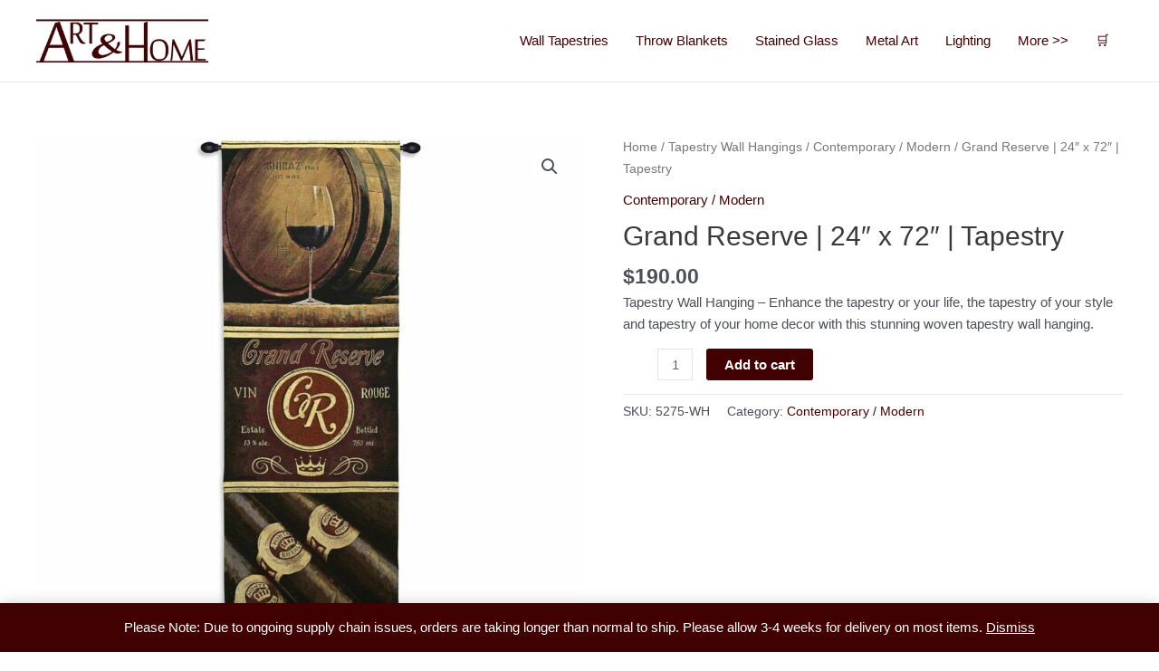

--- FILE ---
content_type: text/html; charset=UTF-8
request_url: https://artandhome.net/product/grand-reserve-24-x-72-tapestry/
body_size: 25414
content:
<!DOCTYPE html>
<html lang="en-US">
<head>
<meta charset="UTF-8">
<meta name="viewport" content="width=device-width, initial-scale=1">
	 <link rel="profile" href="https://gmpg.org/xfn/11"> 
	 <meta name='robots' content='index, follow, max-image-preview:large, max-snippet:-1, max-video-preview:-1' />
	<style>img:is([sizes="auto" i], [sizes^="auto," i]) { contain-intrinsic-size: 3000px 1500px }</style>
	
	<!-- This site is optimized with the Yoast SEO Premium plugin v20.8 (Yoast SEO v20.8) - https://yoast.com/wordpress/plugins/seo/ -->
	<title>Grand Reserve | 24&quot; x 72&quot; | Tapestry | Art &amp; Home</title>
	<meta name="description" content="Grand Reserve Tapestry Wall Hanging - Enhance the tapestry or your life, the tapestry of your style and tapestry of your home decor with this stunning woven tapestry wall hanging." />
	<link rel="canonical" href="https://artandhome.net/product/grand-reserve-24-x-72-tapestry/" />
	<meta property="og:locale" content="en_US" />
	<meta property="og:type" content="article" />
	<meta property="og:title" content="Grand Reserve | 24&quot; x 72&quot; | Tapestry" />
	<meta property="og:description" content="Grand Reserve Tapestry Wall Hanging - Enhance the tapestry or your life, the tapestry of your style and tapestry of your home decor with this stunning woven tapestry wall hanging." />
	<meta property="og:url" content="https://artandhome.net/product/grand-reserve-24-x-72-tapestry/" />
	<meta property="og:site_name" content="Art &amp; Home" />
	<meta property="article:publisher" content="https://www.facebook.com/artandhome.net/" />
	<meta property="article:modified_time" content="2023-02-17T05:23:46+00:00" />
	<meta property="og:image" content="https://artandhome.net/wp-content/uploads/2020/05/Grand-Reserve-Tapestry-5275-WH.jpg" />
	<meta property="og:image:width" content="1500" />
	<meta property="og:image:height" content="1494" />
	<meta property="og:image:type" content="image/jpeg" />
	<meta name="twitter:card" content="summary_large_image" />
	<meta name="twitter:site" content="@ARTANDHOME" />
	<meta name="twitter:label1" content="Est. reading time" />
	<meta name="twitter:data1" content="3 minutes" />
	<script type="application/ld+json" class="yoast-schema-graph">{"@context":"https://schema.org","@graph":[{"@type":"WebPage","@id":"https://artandhome.net/product/grand-reserve-24-x-72-tapestry/","url":"https://artandhome.net/product/grand-reserve-24-x-72-tapestry/","name":"Grand Reserve | 24\" x 72\" | Tapestry | Art &amp; Home","isPartOf":{"@id":"https://artandhome.net/#website"},"primaryImageOfPage":{"@id":"https://artandhome.net/product/grand-reserve-24-x-72-tapestry/#primaryimage"},"image":{"@id":"https://artandhome.net/product/grand-reserve-24-x-72-tapestry/#primaryimage"},"thumbnailUrl":"https://artandhome.net/wp-content/uploads/2020/05/Grand-Reserve-Tapestry-5275-WH.jpg","datePublished":"2018-03-21T16:42:00+00:00","dateModified":"2023-02-17T05:23:46+00:00","description":"Grand Reserve Tapestry Wall Hanging - Enhance the tapestry or your life, the tapestry of your style and tapestry of your home decor with this stunning woven tapestry wall hanging.","breadcrumb":{"@id":"https://artandhome.net/product/grand-reserve-24-x-72-tapestry/#breadcrumb"},"inLanguage":"en-US","potentialAction":[{"@type":"ReadAction","target":["https://artandhome.net/product/grand-reserve-24-x-72-tapestry/"]}]},{"@type":"ImageObject","inLanguage":"en-US","@id":"https://artandhome.net/product/grand-reserve-24-x-72-tapestry/#primaryimage","url":"https://artandhome.net/wp-content/uploads/2020/05/Grand-Reserve-Tapestry-5275-WH.jpg","contentUrl":"https://artandhome.net/wp-content/uploads/2020/05/Grand-Reserve-Tapestry-5275-WH.jpg","width":1500,"height":1494},{"@type":"BreadcrumbList","@id":"https://artandhome.net/product/grand-reserve-24-x-72-tapestry/#breadcrumb","itemListElement":[{"@type":"ListItem","position":1,"name":"Home","item":"https://artandhome.net/"},{"@type":"ListItem","position":2,"name":"Shop Unique Home Decor","item":"https://artandhome.net/shop/"},{"@type":"ListItem","position":3,"name":"Tapestry Wall Hangings","item":"https://artandhome.net/shop/tapestry-wall-hangings/"},{"@type":"ListItem","position":4,"name":"Contemporary / Modern","item":"https://artandhome.net/shop/tapestry-wall-hangings/contemporary-tapestry-wall-hangings/"},{"@type":"ListItem","position":5,"name":"Grand Reserve | 24&#8243; x 72&#8243; | Tapestry"}]},{"@type":"WebSite","@id":"https://artandhome.net/#website","url":"https://artandhome.net/","name":"Art &amp; Home","description":"Unique Home Decor &amp; Accents","publisher":{"@id":"https://artandhome.net/#organization"},"potentialAction":[{"@type":"SearchAction","target":{"@type":"EntryPoint","urlTemplate":"https://artandhome.net/?s={search_term_string}"},"query-input":"required name=search_term_string"}],"inLanguage":"en-US"},{"@type":"Organization","@id":"https://artandhome.net/#organization","name":"Art & Home","url":"https://artandhome.net/","logo":{"@type":"ImageObject","inLanguage":"en-US","@id":"https://artandhome.net/#/schema/logo/image/","url":"https://secureservercdn.net/104.238.69.152/6xr.1a7.myftpupload.com/wp-content/uploads/2018/03/AH-Logo-File-Final.jpg?time=1636580367","contentUrl":"https://secureservercdn.net/104.238.69.152/6xr.1a7.myftpupload.com/wp-content/uploads/2018/03/AH-Logo-File-Final.jpg?time=1636580367","width":1000,"height":250,"caption":"Art & Home"},"image":{"@id":"https://artandhome.net/#/schema/logo/image/"},"sameAs":["https://www.facebook.com/artandhome.net/","https://twitter.com/ARTANDHOME","https://www.instagram.com/artandhomedotnet/","https://www.pinterest.com/artandhomenet/"]}]}</script>
	<!-- / Yoast SEO Premium plugin. -->


<link rel='dns-prefetch' href='//www.googletagmanager.com' />
<link rel='dns-prefetch' href='//pagead2.googlesyndication.com' />
<link rel="alternate" type="application/rss+xml" title="Art &amp; Home &raquo; Feed" href="https://artandhome.net/feed/" />
<link rel="alternate" type="application/rss+xml" title="Art &amp; Home &raquo; Comments Feed" href="https://artandhome.net/comments/feed/" />
<!-- artandhome.net is managing ads with Advanced Ads 2.0.16 – https://wpadvancedads.com/ --><script id="advads-ready">
			window.advanced_ads_ready=function(e,a){a=a||"complete";var d=function(e){return"interactive"===a?"loading"!==e:"complete"===e};d(document.readyState)?e():document.addEventListener("readystatechange",(function(a){d(a.target.readyState)&&e()}),{once:"interactive"===a})},window.advanced_ads_ready_queue=window.advanced_ads_ready_queue||[];		</script>
		<style id='global-styles-inline-css'>
:root{--wp--preset--aspect-ratio--square: 1;--wp--preset--aspect-ratio--4-3: 4/3;--wp--preset--aspect-ratio--3-4: 3/4;--wp--preset--aspect-ratio--3-2: 3/2;--wp--preset--aspect-ratio--2-3: 2/3;--wp--preset--aspect-ratio--16-9: 16/9;--wp--preset--aspect-ratio--9-16: 9/16;--wp--preset--color--black: #000000;--wp--preset--color--cyan-bluish-gray: #abb8c3;--wp--preset--color--white: #ffffff;--wp--preset--color--pale-pink: #f78da7;--wp--preset--color--vivid-red: #cf2e2e;--wp--preset--color--luminous-vivid-orange: #ff6900;--wp--preset--color--luminous-vivid-amber: #fcb900;--wp--preset--color--light-green-cyan: #7bdcb5;--wp--preset--color--vivid-green-cyan: #00d084;--wp--preset--color--pale-cyan-blue: #8ed1fc;--wp--preset--color--vivid-cyan-blue: #0693e3;--wp--preset--color--vivid-purple: #9b51e0;--wp--preset--color--ast-global-color-0: var(--ast-global-color-0);--wp--preset--color--ast-global-color-1: var(--ast-global-color-1);--wp--preset--color--ast-global-color-2: var(--ast-global-color-2);--wp--preset--color--ast-global-color-3: var(--ast-global-color-3);--wp--preset--color--ast-global-color-4: var(--ast-global-color-4);--wp--preset--color--ast-global-color-5: var(--ast-global-color-5);--wp--preset--color--ast-global-color-6: var(--ast-global-color-6);--wp--preset--color--ast-global-color-7: var(--ast-global-color-7);--wp--preset--color--ast-global-color-8: var(--ast-global-color-8);--wp--preset--gradient--vivid-cyan-blue-to-vivid-purple: linear-gradient(135deg,rgba(6,147,227,1) 0%,rgb(155,81,224) 100%);--wp--preset--gradient--light-green-cyan-to-vivid-green-cyan: linear-gradient(135deg,rgb(122,220,180) 0%,rgb(0,208,130) 100%);--wp--preset--gradient--luminous-vivid-amber-to-luminous-vivid-orange: linear-gradient(135deg,rgba(252,185,0,1) 0%,rgba(255,105,0,1) 100%);--wp--preset--gradient--luminous-vivid-orange-to-vivid-red: linear-gradient(135deg,rgba(255,105,0,1) 0%,rgb(207,46,46) 100%);--wp--preset--gradient--very-light-gray-to-cyan-bluish-gray: linear-gradient(135deg,rgb(238,238,238) 0%,rgb(169,184,195) 100%);--wp--preset--gradient--cool-to-warm-spectrum: linear-gradient(135deg,rgb(74,234,220) 0%,rgb(151,120,209) 20%,rgb(207,42,186) 40%,rgb(238,44,130) 60%,rgb(251,105,98) 80%,rgb(254,248,76) 100%);--wp--preset--gradient--blush-light-purple: linear-gradient(135deg,rgb(255,206,236) 0%,rgb(152,150,240) 100%);--wp--preset--gradient--blush-bordeaux: linear-gradient(135deg,rgb(254,205,165) 0%,rgb(254,45,45) 50%,rgb(107,0,62) 100%);--wp--preset--gradient--luminous-dusk: linear-gradient(135deg,rgb(255,203,112) 0%,rgb(199,81,192) 50%,rgb(65,88,208) 100%);--wp--preset--gradient--pale-ocean: linear-gradient(135deg,rgb(255,245,203) 0%,rgb(182,227,212) 50%,rgb(51,167,181) 100%);--wp--preset--gradient--electric-grass: linear-gradient(135deg,rgb(202,248,128) 0%,rgb(113,206,126) 100%);--wp--preset--gradient--midnight: linear-gradient(135deg,rgb(2,3,129) 0%,rgb(40,116,252) 100%);--wp--preset--font-size--small: 13px;--wp--preset--font-size--medium: 20px;--wp--preset--font-size--large: 36px;--wp--preset--font-size--x-large: 42px;--wp--preset--spacing--20: 0.44rem;--wp--preset--spacing--30: 0.67rem;--wp--preset--spacing--40: 1rem;--wp--preset--spacing--50: 1.5rem;--wp--preset--spacing--60: 2.25rem;--wp--preset--spacing--70: 3.38rem;--wp--preset--spacing--80: 5.06rem;--wp--preset--shadow--natural: 6px 6px 9px rgba(0, 0, 0, 0.2);--wp--preset--shadow--deep: 12px 12px 50px rgba(0, 0, 0, 0.4);--wp--preset--shadow--sharp: 6px 6px 0px rgba(0, 0, 0, 0.2);--wp--preset--shadow--outlined: 6px 6px 0px -3px rgba(255, 255, 255, 1), 6px 6px rgba(0, 0, 0, 1);--wp--preset--shadow--crisp: 6px 6px 0px rgba(0, 0, 0, 1);}:root { --wp--style--global--content-size: var(--wp--custom--ast-content-width-size);--wp--style--global--wide-size: var(--wp--custom--ast-wide-width-size); }:where(body) { margin: 0; }.wp-site-blocks > .alignleft { float: left; margin-right: 2em; }.wp-site-blocks > .alignright { float: right; margin-left: 2em; }.wp-site-blocks > .aligncenter { justify-content: center; margin-left: auto; margin-right: auto; }:where(.wp-site-blocks) > * { margin-block-start: 24px; margin-block-end: 0; }:where(.wp-site-blocks) > :first-child { margin-block-start: 0; }:where(.wp-site-blocks) > :last-child { margin-block-end: 0; }:root { --wp--style--block-gap: 24px; }:root :where(.is-layout-flow) > :first-child{margin-block-start: 0;}:root :where(.is-layout-flow) > :last-child{margin-block-end: 0;}:root :where(.is-layout-flow) > *{margin-block-start: 24px;margin-block-end: 0;}:root :where(.is-layout-constrained) > :first-child{margin-block-start: 0;}:root :where(.is-layout-constrained) > :last-child{margin-block-end: 0;}:root :where(.is-layout-constrained) > *{margin-block-start: 24px;margin-block-end: 0;}:root :where(.is-layout-flex){gap: 24px;}:root :where(.is-layout-grid){gap: 24px;}.is-layout-flow > .alignleft{float: left;margin-inline-start: 0;margin-inline-end: 2em;}.is-layout-flow > .alignright{float: right;margin-inline-start: 2em;margin-inline-end: 0;}.is-layout-flow > .aligncenter{margin-left: auto !important;margin-right: auto !important;}.is-layout-constrained > .alignleft{float: left;margin-inline-start: 0;margin-inline-end: 2em;}.is-layout-constrained > .alignright{float: right;margin-inline-start: 2em;margin-inline-end: 0;}.is-layout-constrained > .aligncenter{margin-left: auto !important;margin-right: auto !important;}.is-layout-constrained > :where(:not(.alignleft):not(.alignright):not(.alignfull)){max-width: var(--wp--style--global--content-size);margin-left: auto !important;margin-right: auto !important;}.is-layout-constrained > .alignwide{max-width: var(--wp--style--global--wide-size);}body .is-layout-flex{display: flex;}.is-layout-flex{flex-wrap: wrap;align-items: center;}.is-layout-flex > :is(*, div){margin: 0;}body .is-layout-grid{display: grid;}.is-layout-grid > :is(*, div){margin: 0;}body{padding-top: 0px;padding-right: 0px;padding-bottom: 0px;padding-left: 0px;}a:where(:not(.wp-element-button)){text-decoration: none;}:root :where(.wp-element-button, .wp-block-button__link){background-color: #32373c;border-width: 0;color: #fff;font-family: inherit;font-size: inherit;line-height: inherit;padding: calc(0.667em + 2px) calc(1.333em + 2px);text-decoration: none;}.has-black-color{color: var(--wp--preset--color--black) !important;}.has-cyan-bluish-gray-color{color: var(--wp--preset--color--cyan-bluish-gray) !important;}.has-white-color{color: var(--wp--preset--color--white) !important;}.has-pale-pink-color{color: var(--wp--preset--color--pale-pink) !important;}.has-vivid-red-color{color: var(--wp--preset--color--vivid-red) !important;}.has-luminous-vivid-orange-color{color: var(--wp--preset--color--luminous-vivid-orange) !important;}.has-luminous-vivid-amber-color{color: var(--wp--preset--color--luminous-vivid-amber) !important;}.has-light-green-cyan-color{color: var(--wp--preset--color--light-green-cyan) !important;}.has-vivid-green-cyan-color{color: var(--wp--preset--color--vivid-green-cyan) !important;}.has-pale-cyan-blue-color{color: var(--wp--preset--color--pale-cyan-blue) !important;}.has-vivid-cyan-blue-color{color: var(--wp--preset--color--vivid-cyan-blue) !important;}.has-vivid-purple-color{color: var(--wp--preset--color--vivid-purple) !important;}.has-ast-global-color-0-color{color: var(--wp--preset--color--ast-global-color-0) !important;}.has-ast-global-color-1-color{color: var(--wp--preset--color--ast-global-color-1) !important;}.has-ast-global-color-2-color{color: var(--wp--preset--color--ast-global-color-2) !important;}.has-ast-global-color-3-color{color: var(--wp--preset--color--ast-global-color-3) !important;}.has-ast-global-color-4-color{color: var(--wp--preset--color--ast-global-color-4) !important;}.has-ast-global-color-5-color{color: var(--wp--preset--color--ast-global-color-5) !important;}.has-ast-global-color-6-color{color: var(--wp--preset--color--ast-global-color-6) !important;}.has-ast-global-color-7-color{color: var(--wp--preset--color--ast-global-color-7) !important;}.has-ast-global-color-8-color{color: var(--wp--preset--color--ast-global-color-8) !important;}.has-black-background-color{background-color: var(--wp--preset--color--black) !important;}.has-cyan-bluish-gray-background-color{background-color: var(--wp--preset--color--cyan-bluish-gray) !important;}.has-white-background-color{background-color: var(--wp--preset--color--white) !important;}.has-pale-pink-background-color{background-color: var(--wp--preset--color--pale-pink) !important;}.has-vivid-red-background-color{background-color: var(--wp--preset--color--vivid-red) !important;}.has-luminous-vivid-orange-background-color{background-color: var(--wp--preset--color--luminous-vivid-orange) !important;}.has-luminous-vivid-amber-background-color{background-color: var(--wp--preset--color--luminous-vivid-amber) !important;}.has-light-green-cyan-background-color{background-color: var(--wp--preset--color--light-green-cyan) !important;}.has-vivid-green-cyan-background-color{background-color: var(--wp--preset--color--vivid-green-cyan) !important;}.has-pale-cyan-blue-background-color{background-color: var(--wp--preset--color--pale-cyan-blue) !important;}.has-vivid-cyan-blue-background-color{background-color: var(--wp--preset--color--vivid-cyan-blue) !important;}.has-vivid-purple-background-color{background-color: var(--wp--preset--color--vivid-purple) !important;}.has-ast-global-color-0-background-color{background-color: var(--wp--preset--color--ast-global-color-0) !important;}.has-ast-global-color-1-background-color{background-color: var(--wp--preset--color--ast-global-color-1) !important;}.has-ast-global-color-2-background-color{background-color: var(--wp--preset--color--ast-global-color-2) !important;}.has-ast-global-color-3-background-color{background-color: var(--wp--preset--color--ast-global-color-3) !important;}.has-ast-global-color-4-background-color{background-color: var(--wp--preset--color--ast-global-color-4) !important;}.has-ast-global-color-5-background-color{background-color: var(--wp--preset--color--ast-global-color-5) !important;}.has-ast-global-color-6-background-color{background-color: var(--wp--preset--color--ast-global-color-6) !important;}.has-ast-global-color-7-background-color{background-color: var(--wp--preset--color--ast-global-color-7) !important;}.has-ast-global-color-8-background-color{background-color: var(--wp--preset--color--ast-global-color-8) !important;}.has-black-border-color{border-color: var(--wp--preset--color--black) !important;}.has-cyan-bluish-gray-border-color{border-color: var(--wp--preset--color--cyan-bluish-gray) !important;}.has-white-border-color{border-color: var(--wp--preset--color--white) !important;}.has-pale-pink-border-color{border-color: var(--wp--preset--color--pale-pink) !important;}.has-vivid-red-border-color{border-color: var(--wp--preset--color--vivid-red) !important;}.has-luminous-vivid-orange-border-color{border-color: var(--wp--preset--color--luminous-vivid-orange) !important;}.has-luminous-vivid-amber-border-color{border-color: var(--wp--preset--color--luminous-vivid-amber) !important;}.has-light-green-cyan-border-color{border-color: var(--wp--preset--color--light-green-cyan) !important;}.has-vivid-green-cyan-border-color{border-color: var(--wp--preset--color--vivid-green-cyan) !important;}.has-pale-cyan-blue-border-color{border-color: var(--wp--preset--color--pale-cyan-blue) !important;}.has-vivid-cyan-blue-border-color{border-color: var(--wp--preset--color--vivid-cyan-blue) !important;}.has-vivid-purple-border-color{border-color: var(--wp--preset--color--vivid-purple) !important;}.has-ast-global-color-0-border-color{border-color: var(--wp--preset--color--ast-global-color-0) !important;}.has-ast-global-color-1-border-color{border-color: var(--wp--preset--color--ast-global-color-1) !important;}.has-ast-global-color-2-border-color{border-color: var(--wp--preset--color--ast-global-color-2) !important;}.has-ast-global-color-3-border-color{border-color: var(--wp--preset--color--ast-global-color-3) !important;}.has-ast-global-color-4-border-color{border-color: var(--wp--preset--color--ast-global-color-4) !important;}.has-ast-global-color-5-border-color{border-color: var(--wp--preset--color--ast-global-color-5) !important;}.has-ast-global-color-6-border-color{border-color: var(--wp--preset--color--ast-global-color-6) !important;}.has-ast-global-color-7-border-color{border-color: var(--wp--preset--color--ast-global-color-7) !important;}.has-ast-global-color-8-border-color{border-color: var(--wp--preset--color--ast-global-color-8) !important;}.has-vivid-cyan-blue-to-vivid-purple-gradient-background{background: var(--wp--preset--gradient--vivid-cyan-blue-to-vivid-purple) !important;}.has-light-green-cyan-to-vivid-green-cyan-gradient-background{background: var(--wp--preset--gradient--light-green-cyan-to-vivid-green-cyan) !important;}.has-luminous-vivid-amber-to-luminous-vivid-orange-gradient-background{background: var(--wp--preset--gradient--luminous-vivid-amber-to-luminous-vivid-orange) !important;}.has-luminous-vivid-orange-to-vivid-red-gradient-background{background: var(--wp--preset--gradient--luminous-vivid-orange-to-vivid-red) !important;}.has-very-light-gray-to-cyan-bluish-gray-gradient-background{background: var(--wp--preset--gradient--very-light-gray-to-cyan-bluish-gray) !important;}.has-cool-to-warm-spectrum-gradient-background{background: var(--wp--preset--gradient--cool-to-warm-spectrum) !important;}.has-blush-light-purple-gradient-background{background: var(--wp--preset--gradient--blush-light-purple) !important;}.has-blush-bordeaux-gradient-background{background: var(--wp--preset--gradient--blush-bordeaux) !important;}.has-luminous-dusk-gradient-background{background: var(--wp--preset--gradient--luminous-dusk) !important;}.has-pale-ocean-gradient-background{background: var(--wp--preset--gradient--pale-ocean) !important;}.has-electric-grass-gradient-background{background: var(--wp--preset--gradient--electric-grass) !important;}.has-midnight-gradient-background{background: var(--wp--preset--gradient--midnight) !important;}.has-small-font-size{font-size: var(--wp--preset--font-size--small) !important;}.has-medium-font-size{font-size: var(--wp--preset--font-size--medium) !important;}.has-large-font-size{font-size: var(--wp--preset--font-size--large) !important;}.has-x-large-font-size{font-size: var(--wp--preset--font-size--x-large) !important;}
:root :where(.wp-block-pullquote){font-size: 1.5em;line-height: 1.6;}
</style>
<style id='woocommerce-inline-inline-css'>
.woocommerce form .form-row .required { visibility: visible; }
</style>
<link rel='stylesheet' id='wpo_min-header-0-css' href='https://artandhome.net/wp-content/cache/wpo-minify/1767652707/assets/wpo-minify-header-65a64f9c.min.css' media='all' />
<link rel='stylesheet' id='wpo_min-header-1-css' href='https://artandhome.net/wp-content/cache/wpo-minify/1767652707/assets/wpo-minify-header-8c341300.min.css' media='only screen and (max-width: 921px)' />
<link rel='stylesheet' id='wpo_min-header-2-css' href='https://artandhome.net/wp-content/cache/wpo-minify/1767652707/assets/wpo-minify-header-32383d32.min.css' media='all' />
<script id="google-analytics-opt-out-js-after">
			var gaProperty = 'UA-742183-1';
			var disableStr = 'ga-disable-' + gaProperty;
			if ( document.cookie.indexOf( disableStr + '=true' ) > -1 ) {
				window[disableStr] = true;
			}
			function gaOptout() {
				document.cookie = disableStr + '=true; expires=Thu, 31 Dec 2099 23:59:59 UTC; path=/';
				window[disableStr] = true;
			}
</script>
<script id="google-analytics-js-after">
(function(i,s,o,g,r,a,m){i['GoogleAnalyticsObject']=r;i[r]=i[r]||function(){
		(i[r].q=i[r].q||[]).push(arguments)},i[r].l=1*new Date();a=s.createElement(o),
		m=s.getElementsByTagName(o)[0];a.async=1;a.src=g;m.parentNode.insertBefore(a,m)
		})(window,document,'script', '//www.google-analytics.com/analytics.js','ga');ga( 'create', 'UA-742183-1', 'auto' );(window.gaDevIds=window.gaDevIds||[]).push('dOGY3NW');ga( 'require', 'displayfeatures' );ga( 'require', 'linkid' );ga( 'set', 'anonymizeIp', true );
		ga( 'set', 'dimension1', 'no' );
ga( 'require', 'ec' );
</script>
<script id="wpo_min-header-0-js-extra">
var sgr = {"sgr_site_key":"6LeQImoUAAAAAOkWgZdbRhDRSkseZDI7mogCyhwa"};
</script>
<script src="https://artandhome.net/wp-content/cache/wpo-minify/1767652707/assets/wpo-minify-header-1ae3035a.min.js" id="wpo_min-header-0-js"></script>
<!--[if IE]>
<script src="https://artandhome.net/wp-content/themes/astra/assets/js/minified/flexibility.min.js" id="astra-flexibility-js"></script>
<script id="astra-flexibility-js-after">
flexibility(document.documentElement);
</script>
<![endif]-->
<script id="wpo_min-header-2-js-extra">
var objectL10n = {"yopPollParams":{"urlParams":{"ajax":"https:\/\/artandhome.net\/wp-admin\/admin-ajax.php","wpLogin":"https:\/\/artandhome.net\/wp-login.php?redirect_to=https%3A%2F%2Fartandhome.net%2Fwp-admin%2Fadmin-ajax.php%3Faction%3Dyop_poll_record_wordpress_vote"},"apiParams":{"reCaptcha":{"siteKey":""},"reCaptchaV2Invisible":{"siteKey":""},"reCaptchaV3":{"siteKey":""},"hCaptcha":{"siteKey":""}},"captchaParams":{"imgPath":"https:\/\/artandhome.net\/wp-content\/plugins\/yop-poll\/public\/assets\/img\/","url":"https:\/\/artandhome.net\/wp-content\/plugins\/yop-poll\/app.php","accessibilityAlt":"Sound icon","accessibilityTitle":"Accessibility option: listen to a question and answer it!","accessibilityDescription":"Type below the <strong>answer<\/strong> to what you hear. Numbers or words:","explanation":"Click or touch the <strong>ANSWER<\/strong>","refreshAlt":"Refresh\/reload icon","refreshTitle":"Refresh\/reload: get new images and accessibility option!"},"voteParams":{"invalidPoll":"Invalid Poll","noAnswersSelected":"No answer selected","minAnswersRequired":"At least {min_answers_allowed} answer(s) required","maxAnswersRequired":"A max of {max_answers_allowed} answer(s) accepted","noAnswerForOther":"No other answer entered","noValueForCustomField":"{custom_field_name} is required","consentNotChecked":"You must agree to our terms and conditions","noCaptchaSelected":"Captcha is required","thankYou":"Thank you for your vote"},"resultsParams":{"singleVote":"vote","multipleVotes":"votes","singleAnswer":"answer","multipleAnswers":"answers"}}};
</script>
<script src="https://artandhome.net/wp-content/cache/wpo-minify/1767652707/assets/wpo-minify-header-660a3923.min.js" id="wpo_min-header-2-js"></script>

<!-- Google Analytics snippet added by Site Kit -->
<script src="https://www.googletagmanager.com/gtag/js?id=G-PDZVPX4GZF" id="google_gtagjs-js" async></script>
<script id="google_gtagjs-js-after">
window.dataLayer = window.dataLayer || [];function gtag(){dataLayer.push(arguments);}
gtag('set', 'linker', {"domains":["artandhome.net"]} );
gtag("js", new Date());
gtag("set", "developer_id.dZTNiMT", true);
gtag("config", "G-PDZVPX4GZF");
</script>

<!-- End Google Analytics snippet added by Site Kit -->
<link rel="https://api.w.org/" href="https://artandhome.net/wp-json/" /><link rel="alternate" title="JSON" type="application/json" href="https://artandhome.net/wp-json/wp/v2/product/993" /><link rel="EditURI" type="application/rsd+xml" title="RSD" href="https://artandhome.net/xmlrpc.php?rsd" />
<meta name="generator" content="WordPress 6.8.3" />
<meta name="generator" content="WooCommerce 7.7.2" />
<link rel='shortlink' href='https://artandhome.net/?p=993' />
<link rel="alternate" title="oEmbed (JSON)" type="application/json+oembed" href="https://artandhome.net/wp-json/oembed/1.0/embed?url=https%3A%2F%2Fartandhome.net%2Fproduct%2Fgrand-reserve-24-x-72-tapestry%2F" />
<link rel="alternate" title="oEmbed (XML)" type="text/xml+oembed" href="https://artandhome.net/wp-json/oembed/1.0/embed?url=https%3A%2F%2Fartandhome.net%2Fproduct%2Fgrand-reserve-24-x-72-tapestry%2F&#038;format=xml" />
<meta name="generator" content="Site Kit by Google 1.107.0" /><script type='text/javascript' data-cfasync='false'>var _mmunch = {'front': false, 'page': false, 'post': false, 'category': false, 'author': false, 'search': false, 'attachment': false, 'tag': false};_mmunch['post'] = true; _mmunch['postData'] = {"ID":993,"post_name":"grand-reserve-24-x-72-tapestry","post_title":"Grand Reserve | 24\" x 72\" | Tapestry","post_type":"product","post_author":"1","post_status":"publish"}; _mmunch['postCategories'] = []; _mmunch['postTags'] = false; _mmunch['postAuthor'] = {"name":"artandhome","ID":1};</script><script data-cfasync="false" src="//a.mailmunch.co/app/v1/site.js" id="mailmunch-script" data-plugin="mc_mm" data-mailmunch-site-id="1012774" async></script><style type="text/css"> .wprm-comment-rating svg { width: 18px !important; height: 18px !important; } img.wprm-comment-rating { width: 90px !important; height: 18px !important; } .wprm-comment-rating svg path { fill: #343434; } .wprm-comment-rating svg polygon { stroke: #343434; } .wprm-comment-ratings-container svg .wprm-star-full { fill: #343434; } .wprm-comment-ratings-container svg .wprm-star-empty { stroke: #343434; }</style>	<noscript><style>.woocommerce-product-gallery{ opacity: 1 !important; }</style></noscript>
	<meta name="google-site-verification" content="5qIeeAurl0F-0YotuTDPtOT1lh4ljb4iZe42_BgbWSU">
<!-- Google AdSense snippet added by Site Kit -->
<meta name="google-adsense-platform-account" content="ca-host-pub-2644536267352236">
<meta name="google-adsense-platform-domain" content="sitekit.withgoogle.com">
<!-- End Google AdSense snippet added by Site Kit -->

<!-- Google AdSense snippet added by Site Kit -->
<script async src="https://pagead2.googlesyndication.com/pagead/js/adsbygoogle.js?client=ca-pub-1776176092429176&amp;host=ca-host-pub-2644536267352236" crossorigin="anonymous"></script>

<!-- End Google AdSense snippet added by Site Kit -->
<script async src="https://pagead2.googlesyndication.com/pagead/js/adsbygoogle.js?client=ca-pub-1776176092429176"></script><script>(adsbygoogle = window.adsbygoogle || []).push({
					google_ad_client: "ca-pub-1776176092429176",
					enable_page_level_ads: true,
					overlays: {bottom: true}
				});</script><style id="uagb-style-frontend-993">.uagb-block-d80a9b60.wp-block-uagb-image--layout-default figure img{box-shadow: 0px 0px 0 #00000070;}.uagb-block-d80a9b60.wp-block-uagb-image .wp-block-uagb-image__figure figcaption{font-style: normal;text-align: center;}.uagb-block-d80a9b60.wp-block-uagb-image--layout-overlay figure img{box-shadow: 0px 0px 0 #00000070;}.uagb-block-d80a9b60.wp-block-uagb-image--layout-overlay .wp-block-uagb-image--layout-overlay__color-wrapper{opacity: 0.2;}.uagb-block-d80a9b60.wp-block-uagb-image--layout-overlay .wp-block-uagb-image--layout-overlay__inner{left: 15px;right: 15px;top: 15px;bottom: 15px;}.uagb-block-d80a9b60.wp-block-uagb-image--layout-overlay .wp-block-uagb-image--layout-overlay__inner .uagb-image-heading{font-style: normal;color: #fff;opacity: 1;}.uagb-block-d80a9b60.wp-block-uagb-image--layout-overlay .wp-block-uagb-image--layout-overlay__inner .uagb-image-heading a{color: #fff;}.uagb-block-d80a9b60.wp-block-uagb-image--layout-overlay .wp-block-uagb-image--layout-overlay__inner .uagb-image-caption{opacity: 0;}.uagb-block-d80a9b60.wp-block-uagb-image--layout-overlay .wp-block-uagb-image__figure:hover .wp-block-uagb-image--layout-overlay__color-wrapper{opacity: 1;}.uagb-block-d80a9b60.wp-block-uagb-image .wp-block-uagb-image--layout-overlay__inner .uagb-image-separator{width: 30%;border-top-width: 2px;border-top-color: #fff;opacity: 0;}.uagb-block-d80a9b60.wp-block-uagb-image .wp-block-uagb-image__figure img{width: px;height: auto;}.uagb-block-d80a9b60.wp-block-uagb-image .wp-block-uagb-image__figure:hover .wp-block-uagb-image--layout-overlay__inner .uagb-image-caption{opacity: 1;}.uagb-block-d80a9b60.wp-block-uagb-image .wp-block-uagb-image__figure:hover .wp-block-uagb-image--layout-overlay__inner .uagb-image-separator{opacity: 1;}.uagb-block-d80a9b60.wp-block-uagb-image--layout-default figure img:hover{box-shadow: 0px 0px 0 #00000070;}.uagb-block-d80a9b60.wp-block-uagb-image--layout-overlay figure img:hover{box-shadow: 0px 0px 0 #00000070;}@media only screen and (max-width: 976px) {.uagb-block-d80a9b60.wp-block-uagb-image .wp-block-uagb-image__figure img{width: px;height: auto;}}@media only screen and (max-width: 767px) {.uagb-block-d80a9b60.wp-block-uagb-image .wp-block-uagb-image__figure img{width: px;height: auto;}}.uagb-block-be9e7faf .uagb-ss-repeater a.uagb-ss__link{color: #3a3a3a;}.uagb-block-be9e7faf .uagb-ss-repeater a.uagb-ss__link svg{fill: #3a3a3a;}.uagb-block-be9e7faf.uagb-social-share__layout-vertical .uagb-ss__wrapper{margin-left: 0;margin-right: 0;margin-bottom: 10px;}.uagb-block-be9e7faf.uagb-social-share__layout-vertical .uagb-ss__link{padding: 10px;}.uagb-block-be9e7faf.uagb-social-share__layout-horizontal .uagb-ss__link{padding: 10px;}.uagb-block-be9e7faf.uagb-social-share__layout-horizontal .uagb-ss__wrapper{margin-left: 5px;margin-right: 5px;}.uagb-block-be9e7faf .wp-block-uagb-social-share-child {border-radius: 0px;}.uagb-block-be9e7faf .uagb-ss__source-wrap{width: 30px;}.uagb-block-be9e7faf .uagb-ss__source-wrap svg{width: 30px;height: 30px;}.uagb-block-be9e7faf .uagb-ss__source-image{width: 30px;}.uagb-block-be9e7faf .uagb-ss__source-icon{width: 30px;height: 30px;font-size: 30px;}.uagb-block-be9e7faf.uagb-social-share__outer-wrap{justify-content: center;-webkit-box-pack: center;-ms-flex-pack: center;-webkit-box-align: center;-ms-flex-align: center;align-items: center;}.uagb-block-e9c73a7d.uagb-ss-repeater a.uagb-ss__link{color: #3b5998;}.uagb-block-e9c73a7d.uagb-ss-repeater a.uagb-ss__link svg{fill: #3b5998;}.uagb-block-175d2843.uagb-ss-repeater a.uagb-ss__link{color: #55acee;}.uagb-block-175d2843.uagb-ss-repeater a.uagb-ss__link svg{fill: #55acee;}.uagb-block-82f94ce3.uagb-ss-repeater a.uagb-ss__link{color: #bd081c;}.uagb-block-82f94ce3.uagb-ss-repeater a.uagb-ss__link svg{fill: #bd081c;}.uagb-block-63321293.uagb-ss-repeater a.uagb-ss__link{color: #0077b5;}.uagb-block-63321293.uagb-ss-repeater a.uagb-ss__link svg{fill: #0077b5;}@media only screen and (max-width: 976px) {.uagb-block-be9e7faf.uagb-social-share__layout-vertical .uagb-ss__wrapper{margin-left: 0;margin-right: 0;}.uagb-block-be9e7faf.uagb-social-share__layout-horizontal .uagb-ss__wrapper{margin-left: 5px;margin-right: 5px;}.uagb-block-be9e7faf.uagb-social-share__outer-wrap{justify-content: center;-webkit-box-pack: center;-ms-flex-pack: center;-webkit-box-align: center;-ms-flex-align: center;align-items: center;}}@media only screen and (max-width: 767px) {.uagb-block-be9e7faf.uagb-social-share__layout-vertical .uagb-ss__wrapper{margin-left: 0;margin-right: 0;}.uagb-block-be9e7faf.uagb-social-share__layout-horizontal .uagb-ss__wrapper{margin-left: 5px;margin-right: 5px;}.uagb-block-be9e7faf.uagb-social-share__outer-wrap{justify-content: center;-webkit-box-pack: center;-ms-flex-pack: center;-webkit-box-align: center;-ms-flex-align: center;align-items: center;}}</style><link rel="icon" href="https://artandhome.net/wp-content/uploads/2018/03/cropped-AH-Logo-File-Final-FavIcon-32x32.png" sizes="32x32" />
<link rel="icon" href="https://artandhome.net/wp-content/uploads/2018/03/cropped-AH-Logo-File-Final-FavIcon-192x192.png" sizes="192x192" />
<link rel="apple-touch-icon" href="https://artandhome.net/wp-content/uploads/2018/03/cropped-AH-Logo-File-Final-FavIcon-180x180.png" />
<meta name="msapplication-TileImage" content="https://artandhome.net/wp-content/uploads/2018/03/cropped-AH-Logo-File-Final-FavIcon-270x270.png" />
</head>

<body  class="wp-singular product-template-default single single-product postid-993 wp-custom-logo wp-theme-astra theme-astra woocommerce woocommerce-page woocommerce-demo-store woocommerce-no-js ast-desktop ast-plain-container ast-no-sidebar astra-4.1.5 ast-blog-single-style-1 ast-custom-post-type ast-single-post ast-inherit-site-logo-transparent ast-hfb-header ast-woocommerce-related-upsell-list-style rel-up-columns-4 tablet-rel-up-columns-3 mobile-rel-up-columns-2 ast-normal-title-enabled aa-prefix-advads- astra-addon-4.1.5">

<a
	class="skip-link screen-reader-text"
	href="#content"
	role="link"
	title="Skip to content">
		Skip to content</a>

<div
class="hfeed site" id="page">
			<header
		class="site-header header-main-layout-1 ast-primary-menu-enabled ast-logo-title-inline ast-hide-custom-menu-mobile ast-builder-menu-toggle-icon ast-mobile-header-inline" id="masthead" itemtype="https://schema.org/WPHeader" itemscope="itemscope" itemid="#masthead"		>
			<div id="ast-desktop-header" data-toggle-type="dropdown">
		<div class="ast-main-header-wrap main-header-bar-wrap ">
		<div class="ast-primary-header-bar ast-primary-header main-header-bar site-header-focus-item" data-section="section-primary-header-builder">
						<div class="site-primary-header-wrap ast-builder-grid-row-container site-header-focus-item ast-container" data-section="section-primary-header-builder">
				<div class="ast-builder-grid-row ast-builder-grid-row-has-sides ast-builder-grid-row-no-center">
											<div class="site-header-primary-section-left site-header-section ast-flex site-header-section-left">
									<div class="ast-builder-layout-element ast-flex site-header-focus-item" data-section="title_tagline">
											<div
				class="site-branding ast-site-identity" itemtype="https://schema.org/Organization" itemscope="itemscope"				>
					<span class="site-logo-img"><a href="https://artandhome.net/" class="custom-logo-link" rel="home"><img width="190" height="60" src="https://artandhome.net/wp-content/uploads/2020/07/Art-and-Home-Logo-190x60-1.jpg" class="custom-logo" alt="Art &amp; Home Logo" decoding="async" srcset="https://artandhome.net/wp-content/uploads/2020/07/Art-and-Home-Logo-190x60-1.jpg 190w, https://artandhome.net/wp-content/uploads/2020/07/Art-and-Home-Logo-190x60-1-150x47.jpg 150w" sizes="(max-width: 190px) 100vw, 190px" /></a></span>				</div>
			<!-- .site-branding -->
					</div>
								</div>
																									<div class="site-header-primary-section-right site-header-section ast-flex ast-grid-right-section">
										<div class="ast-builder-menu-1 ast-builder-menu ast-flex ast-builder-menu-1-focus-item ast-builder-layout-element site-header-focus-item" data-section="section-hb-menu-1">
			<div class="ast-main-header-bar-alignment"><div class="main-header-bar-navigation"><nav class="site-navigation ast-flex-grow-1 navigation-accessibility site-header-focus-item" id="primary-site-navigation-desktop" aria-label="Site Navigation" itemtype="https://schema.org/SiteNavigationElement" itemscope="itemscope"><div class="main-navigation ast-inline-flex"><ul id="ast-hf-menu-1" class="main-header-menu ast-menu-shadow ast-nav-menu ast-flex  submenu-with-border stack-on-mobile"><li id="menu-item-172509" class="menu-item menu-item-type-custom menu-item-object-custom menu-item-172509"><a href="/shop/tapestry-wall-hangings/" class="menu-link">Wall Tapestries</a></li>
<li id="menu-item-362155" class="menu-item menu-item-type-custom menu-item-object-custom menu-item-362155"><a href="/shop/tapestry-throw-blankets/" class="menu-link">Throw Blankets</a></li>
<li id="menu-item-369579" class="menu-item menu-item-type-custom menu-item-object-custom menu-item-369579"><a href="/shop/stained-glass-panels-windows/" class="menu-link">Stained Glass</a></li>
<li id="menu-item-172507" class="menu-item menu-item-type-custom menu-item-object-custom menu-item-172507"><a href="/shop/metal-wall-art/" class="menu-link">Metal Art</a></li>
<li id="menu-item-365758" class="menu-item menu-item-type-custom menu-item-object-custom menu-item-365758"><a href="/shop/lamps-lighting/" class="menu-link">Lighting</a></li>
<li id="menu-item-172510" class="menu-item menu-item-type-custom menu-item-object-custom menu-item-172510"><a href="/shop/" class="menu-link">More >></a></li>
<li id="menu-item-365755" class="menu-item menu-item-type-custom menu-item-object-custom menu-item-365755"><a href="/cart/" class="menu-link">🛒</a></li>
</ul></div></nav></div></div>		</div>
									</div>
												</div>
					</div>
								</div>
			</div>
		<div class="ast-desktop-header-content content-align-flex-start ">
				<div class="ast-builder-menu-mobile ast-builder-menu ast-builder-menu-mobile-focus-item ast-builder-layout-element site-header-focus-item" data-section="section-header-mobile-menu">
			<div class="ast-main-header-bar-alignment"><div class="main-header-bar-navigation"><nav class="site-navigation ast-flex-grow-1 navigation-accessibility site-header-focus-item" id="ast-desktop-site-navigation" aria-label="Site Navigation" itemtype="https://schema.org/SiteNavigationElement" itemscope="itemscope"><div class="main-navigation"><ul id="ast-desktop-toggle-menu" class="main-header-menu ast-nav-menu ast-flex  submenu-with-border astra-menu-animation-fade  stack-on-mobile"><li class="menu-item menu-item-type-custom menu-item-object-custom menu-item-172509"><a href="/shop/tapestry-wall-hangings/" class="menu-link">Wall Tapestries</a></li>
<li class="menu-item menu-item-type-custom menu-item-object-custom menu-item-362155"><a href="/shop/tapestry-throw-blankets/" class="menu-link">Throw Blankets</a></li>
<li class="menu-item menu-item-type-custom menu-item-object-custom menu-item-369579"><a href="/shop/stained-glass-panels-windows/" class="menu-link">Stained Glass</a></li>
<li class="menu-item menu-item-type-custom menu-item-object-custom menu-item-172507"><a href="/shop/metal-wall-art/" class="menu-link">Metal Art</a></li>
<li class="menu-item menu-item-type-custom menu-item-object-custom menu-item-365758"><a href="/shop/lamps-lighting/" class="menu-link">Lighting</a></li>
<li class="menu-item menu-item-type-custom menu-item-object-custom menu-item-172510"><a href="/shop/" class="menu-link">More >></a></li>
<li class="menu-item menu-item-type-custom menu-item-object-custom menu-item-365755"><a href="/cart/" class="menu-link">🛒</a></li>
</ul></div></nav></div></div>		</div>
			</div>
</div> <!-- Main Header Bar Wrap -->
<div id="ast-mobile-header" class="ast-mobile-header-wrap " data-type="dropdown">
		<div class="ast-main-header-wrap main-header-bar-wrap" >
		<div class="ast-primary-header-bar ast-primary-header main-header-bar site-primary-header-wrap site-header-focus-item ast-builder-grid-row-layout-default ast-builder-grid-row-tablet-layout-default ast-builder-grid-row-mobile-layout-default" data-section="section-primary-header-builder">
									<div class="ast-builder-grid-row ast-builder-grid-row-has-sides ast-builder-grid-row-no-center">
													<div class="site-header-primary-section-left site-header-section ast-flex site-header-section-left">
										<div class="ast-builder-layout-element ast-flex site-header-focus-item" data-section="title_tagline">
											<div
				class="site-branding ast-site-identity" itemtype="https://schema.org/Organization" itemscope="itemscope"				>
					<span class="site-logo-img"><a href="https://artandhome.net/" class="custom-logo-link" rel="home"><img width="190" height="60" src="https://artandhome.net/wp-content/uploads/2020/07/Art-and-Home-Logo-190x60-1.jpg" class="custom-logo" alt="Art &amp; Home Logo" decoding="async" srcset="https://artandhome.net/wp-content/uploads/2020/07/Art-and-Home-Logo-190x60-1.jpg 190w, https://artandhome.net/wp-content/uploads/2020/07/Art-and-Home-Logo-190x60-1-150x47.jpg 150w" sizes="(max-width: 190px) 100vw, 190px" /></a></span>				</div>
			<!-- .site-branding -->
					</div>
									</div>
																									<div class="site-header-primary-section-right site-header-section ast-flex ast-grid-right-section">
										<div class="ast-builder-layout-element ast-flex site-header-focus-item" data-section="section-header-mobile-trigger">
						<div class="ast-button-wrap">
				<button type="button" class="menu-toggle main-header-menu-toggle ast-mobile-menu-trigger-minimal"   aria-expanded="false">
					<span class="screen-reader-text">Main Menu</span>
					<span class="mobile-menu-toggle-icon">
						<span class="ahfb-svg-iconset ast-inline-flex svg-baseline"><svg class='ast-mobile-svg ast-menu-svg' fill='currentColor' version='1.1' xmlns='http://www.w3.org/2000/svg' width='24' height='24' viewBox='0 0 24 24'><path d='M3 13h18c0.552 0 1-0.448 1-1s-0.448-1-1-1h-18c-0.552 0-1 0.448-1 1s0.448 1 1 1zM3 7h18c0.552 0 1-0.448 1-1s-0.448-1-1-1h-18c-0.552 0-1 0.448-1 1s0.448 1 1 1zM3 19h18c0.552 0 1-0.448 1-1s-0.448-1-1-1h-18c-0.552 0-1 0.448-1 1s0.448 1 1 1z'></path></svg></span><span class="ahfb-svg-iconset ast-inline-flex svg-baseline"><svg class='ast-mobile-svg ast-close-svg' fill='currentColor' version='1.1' xmlns='http://www.w3.org/2000/svg' width='24' height='24' viewBox='0 0 24 24'><path d='M5.293 6.707l5.293 5.293-5.293 5.293c-0.391 0.391-0.391 1.024 0 1.414s1.024 0.391 1.414 0l5.293-5.293 5.293 5.293c0.391 0.391 1.024 0.391 1.414 0s0.391-1.024 0-1.414l-5.293-5.293 5.293-5.293c0.391-0.391 0.391-1.024 0-1.414s-1.024-0.391-1.414 0l-5.293 5.293-5.293-5.293c-0.391-0.391-1.024-0.391-1.414 0s-0.391 1.024 0 1.414z'></path></svg></span>					</span>
									</button>
			</div>
					</div>
									</div>
											</div>
						</div>
	</div>
		<div class="ast-mobile-header-content content-align-flex-start ">
				<div class="ast-builder-menu-mobile ast-builder-menu ast-builder-menu-mobile-focus-item ast-builder-layout-element site-header-focus-item" data-section="section-header-mobile-menu">
			<div class="ast-main-header-bar-alignment"><div class="main-header-bar-navigation"><nav class="site-navigation ast-flex-grow-1 navigation-accessibility site-header-focus-item" id="ast-mobile-site-navigation" aria-label="Site Navigation" itemtype="https://schema.org/SiteNavigationElement" itemscope="itemscope"><div class="main-navigation"><ul id="ast-hf-mobile-menu" class="main-header-menu ast-nav-menu ast-flex  submenu-with-border astra-menu-animation-fade  stack-on-mobile"><li class="menu-item menu-item-type-custom menu-item-object-custom menu-item-172509"><a href="/shop/tapestry-wall-hangings/" class="menu-link">Wall Tapestries</a></li>
<li class="menu-item menu-item-type-custom menu-item-object-custom menu-item-362155"><a href="/shop/tapestry-throw-blankets/" class="menu-link">Throw Blankets</a></li>
<li class="menu-item menu-item-type-custom menu-item-object-custom menu-item-369579"><a href="/shop/stained-glass-panels-windows/" class="menu-link">Stained Glass</a></li>
<li class="menu-item menu-item-type-custom menu-item-object-custom menu-item-172507"><a href="/shop/metal-wall-art/" class="menu-link">Metal Art</a></li>
<li class="menu-item menu-item-type-custom menu-item-object-custom menu-item-365758"><a href="/shop/lamps-lighting/" class="menu-link">Lighting</a></li>
<li class="menu-item menu-item-type-custom menu-item-object-custom menu-item-172510"><a href="/shop/" class="menu-link">More >></a></li>
<li class="menu-item menu-item-type-custom menu-item-object-custom menu-item-365755"><a href="/cart/" class="menu-link">🛒</a></li>
</ul></div></nav></div></div>		</div>
			</div>
</div>
		</header><!-- #masthead -->
			<div id="content" class="site-content">
		<div class="ast-container">
		
				<div id="primary" class="content-area primary">

				
				<main id="main" class="site-main">
					<div class="ast-woocommerce-container">
			
					
			<div class="woocommerce-notices-wrapper"></div><div id="product-993" class="ast-article-single ast-woo-product-no-review desktop-align-left tablet-align-left mobile-align-left remove-featured-img-padding ast-product-gallery-layout-horizontal-slider ast-product-gallery-with-no-image ast-product-tabs-layout-horizontal product type-product post-993 status-publish first instock product_cat-contemporary-tapestry-wall-hangings has-post-thumbnail shipping-taxable purchasable product-type-simple">

	<div class="woocommerce-product-gallery woocommerce-product-gallery--with-images woocommerce-product-gallery--columns-4 images" data-columns="4" style="opacity: 0; transition: opacity .25s ease-in-out;">
	<figure class="woocommerce-product-gallery__wrapper">
		<div data-thumb="https://artandhome.net/wp-content/uploads/2020/05/Grand-Reserve-Tapestry-5275-WH-150x150.jpg" data-thumb-alt="" class="woocommerce-product-gallery__image"><a href="https://artandhome.net/wp-content/uploads/2020/05/Grand-Reserve-Tapestry-5275-WH.jpg"><img width="600" height="598" src="https://artandhome.net/wp-content/uploads/2020/05/Grand-Reserve-Tapestry-5275-WH-600x598.jpg" class="wp-post-image" alt="" title="Grand-Reserve-Tapestry-5275-WH" data-caption="" data-src="https://artandhome.net/wp-content/uploads/2020/05/Grand-Reserve-Tapestry-5275-WH.jpg" data-large_image="https://artandhome.net/wp-content/uploads/2020/05/Grand-Reserve-Tapestry-5275-WH.jpg" data-large_image_width="1500" data-large_image_height="1494" /></a></div>	</figure>

		<!-- Product gallery thumbnail -->
			<div class="ast-single-product-thumbnails
		">
			<div class="woocommerce-product-gallery-thumbnails__wrapper">
				<div data-slide-number="0" data-thumb="https://artandhome.net/wp-content/uploads/2020/05/Grand-Reserve-Tapestry-5275-WH-100x100.jpg" data-thumb-alt="" class="ast-woocommerce-product-gallery__image flex-active-slide"><img width="100" height="100" src="https://artandhome.net/wp-content/uploads/2020/05/Grand-Reserve-Tapestry-5275-WH-100x100.jpg" class="attachment-100x100 size-100x100" alt="" /></div>			</div>
		</div>
	</div>


	<div class="summary entry-summary">
		<nav class="woocommerce-breadcrumb"><a href="https://artandhome.net">Home</a>&nbsp;&#47;&nbsp;<a href="https://artandhome.net/shop/tapestry-wall-hangings/">Tapestry Wall Hangings</a>&nbsp;&#47;&nbsp;<a href="https://artandhome.net/shop/tapestry-wall-hangings/contemporary-tapestry-wall-hangings/">Contemporary / Modern</a>&nbsp;&#47;&nbsp;Grand Reserve | 24&#8243; x 72&#8243; | Tapestry</nav><span class="single-product-category"><a href="https://artandhome.net/shop/tapestry-wall-hangings/contemporary-tapestry-wall-hangings/" rel="tag">Contemporary / Modern</a></span><h1 class="product_title entry-title">Grand Reserve | 24&#8243; x 72&#8243; | Tapestry</h1><p class="price"><span class="woocommerce-Price-amount amount"><bdi><span class="woocommerce-Price-currencySymbol">&#36;</span>190.00</bdi></span></p>
<div class="woocommerce-product-details__short-description">
	<p>Tapestry Wall Hanging &#8211; Enhance the tapestry or your life, the tapestry of your style and tapestry of your home decor with this stunning woven tapestry wall hanging.</p>
</div>

	
	<form class="cart" action="https://artandhome.net/product/grand-reserve-24-x-72-tapestry/" method="post" enctype='multipart/form-data'>
		
		<div class="quantity">
		<label class="screen-reader-text" for="quantity_69747de08d033">Grand Reserve | 24&quot; x 72&quot; | Tapestry quantity</label>
	<input
		type="number"
				id="quantity_69747de08d033"
		class="input-text qty text"
		name="quantity"
		value="1"
		title="Qty"
		size="4"
		min="1"
		max=""
					step="1"
			placeholder=""
			inputmode="numeric"
			autocomplete="off"
			/>
	</div>

		<button type="submit" name="add-to-cart" value="993" class="single_add_to_cart_button button alt wp-element-button">Add to cart</button>

			</form>

	
<div class="product_meta">

	
	
		<span class="sku_wrapper">SKU: <span class="sku">5275-WH</span></span>

	
	<span class="posted_in">Category: <a href="https://artandhome.net/shop/tapestry-wall-hangings/contemporary-tapestry-wall-hangings/" rel="tag">Contemporary / Modern</a></span>
	
	
</div>
	</div>

	
	<div class="woocommerce-tabs wc-tabs-wrapper">
		<ul class="tabs wc-tabs" role="tablist">
							<li class="description_tab" id="tab-title-description" role="tab" aria-controls="tab-description">
					<a href="#tab-description">
						Description					</a>
				</li>
					</ul>
					<div class="woocommerce-Tabs-panel woocommerce-Tabs-panel--description panel entry-content wc-tab" id="tab-description" role="tabpanel" aria-labelledby="tab-title-description">
				

<div class='mailmunch-forms-before-post' style='display: none !important;'></div><p>Tapestry Wall Hanging &#8211; Enhance the tapestry of your life, the tapestry of your style and tapestry of your home decor with this stunning woven tapestry wall hanging.</p>
<p>A tapestry wall hanging, like the woven fabric of our lives, is complex and beautiful. The combination of the thread colors and weaves create a unique art experience.</p>
<p><h3>Grand Reserve Tapestry Features:</h3>
<ul>
<li>Size: 24&#8243; x 72&#8243;</li>
<li>Jacquard-woven to create superb detail, amazing depth, texture, astonishing color, and richness</li>
<li>Beauty and functionality combine based on the sound softening acoustic benefits</li>
<li>Hand-finished, lined with cotton backing and includes a rod pocket for easy hanging.</li>
<li>Crafted in the USA</li>
<li>Rods, Finials, and/or Tassels shown are not included.</li>
</ul>
<p><b> These wonderful tapestry wall hangings are usually ready to ship within 5 &#8211; 7 business days of your confirmed order. We&#8217;re sorry, but rush shipping is not available on these unique products. </b></p>
<p><h3>About Fine Art Tapestries:</h3>
<p>Fine Art Tapestries are quality weavers with an attention to detail that can only be found in classic American-made products.</p>
<p>Each tapestry wall hanging is individually woven and hand finished. Although this may cause minor irregularities in the shape, weave, or colors, that also adds to the uniqueness of your tapestry.</p>
<p><h3>Taking Care Of Your Tapestry:</h3>
<p>Tapestry Wall Hangings are exceptionally easy to care for. Based on the heirloom-quality of these pieces, once they have been hung on the wall, they require very little maintenance other than the occasional light dusting or vacuum using the upholstery attachment. We do not recommend cleaning these tapestries with soap and water, as any dampness can affect the threads. Dry clean only &#8211; by a specialist who is familiar with cleaning tapestries &#8211; but only when needed. Even if you get a scuff or a mark on your tapestry, these are known to simply add additional character to the history and the uniqueness of each individual artwork.</p>
<p>For more than 10 years, our family has been proud to provide your family with an extraordinary collection of unique and wonderful home decor products.</p>
<p>But you don&#8217;t have to just take our word for it. Read for yourself just a couple of the testimonials we&#8217;ve received from our very happy customers:</p>
<p><em>&#8220;The colors are wonderful, and I am very pleased!&#8221;</em></p>
<p><em>&#8220;Pricing was excellent for the quality. I am very pleased.&#8221;</em></p>
<p>Our family loves these <a href="https://artandhome.net/shop/tapestry-wall-hangings/">Tapestry Wall Hangings</a> and we&#8217;re certain your family will love them too.</p>
<p>Note: Prices and details are as of the date published and are subject to change without notice. Please visit the retailer noted above for current information. </p><div class='mailmunch-forms-in-post-middle' style='display: none !important;'></div>
<h3>View Other Beautiful Contemporary Tapestry Wall Hangings</h3>
<div class="woocommerce columns-4 "><ul class="products columns-4">
<li class="ast-article-single ast-woo-product-no-review desktop-align-left tablet-align-left mobile-align-left remove-featured-img-padding ast-product-gallery-layout-horizontal-slider ast-product-gallery-with-no-image ast-product-tabs-layout-horizontal product type-product post-358816 status-publish first instock product_cat-contemporary-tapestry-wall-hangings has-post-thumbnail shipping-taxable purchasable product-type-simple">
	<div class="astra-shop-thumbnail-wrap"><a href="https://artandhome.net/product/fleurs-du-jardin-tapestry/" class="woocommerce-LoopProduct-link woocommerce-loop-product__link"><img decoding="async" width="300" height="320" src="[data-uri]" class="attachment-woocommerce_thumbnail size-woocommerce_thumbnail lazyload" alt="" sizes="(max-width: 300px) 100vw, 300px" data-src="https://artandhome.net/wp-content/uploads/2020/05/Fleurs-Du-Jardin-Tapestry-2263-WH-300x320.jpg" data-srcset="https://artandhome.net/wp-content/uploads/2020/05/Fleurs-Du-Jardin-Tapestry-2263-WH-300x320.jpg 300w, https://artandhome.net/wp-content/uploads/2020/05/Fleurs-Du-Jardin-Tapestry-2263-WH-600x640.jpg 600w, https://artandhome.net/wp-content/uploads/2020/05/Fleurs-Du-Jardin-Tapestry-2263-WH-281x300.jpg 281w, https://artandhome.net/wp-content/uploads/2020/05/Fleurs-Du-Jardin-Tapestry-2263-WH-960x1024.jpg 960w, https://artandhome.net/wp-content/uploads/2020/05/Fleurs-Du-Jardin-Tapestry-2263-WH-768x819.jpg 768w, https://artandhome.net/wp-content/uploads/2020/05/Fleurs-Du-Jardin-Tapestry-2263-WH.jpg 1315w"></a><a href="?add-to-cart=358816" data-quantity="1" class="ast-on-card-button ast-select-options-trigger product_type_simple add_to_cart_button ajax_add_to_cart" data-product_id="358816" data-product_sku="2263-WH" aria-label="Add &ldquo;Fleurs Du Jardin | 38&quot; x 53&quot; | Tapestry Wall Decor&rdquo; to your cart" rel="nofollow"> <span class="ast-card-action-tooltip"> Add to cart </span> <span class="ahfb-svg-iconset"> <span class="ast-icon icon-bag"><svg xmlns="http://www.w3.org/2000/svg" xmlns:xlink="http://www.w3.org/1999/xlink" version="1.1" id="ast-bag-icon-svg" x="0px" y="0px" width="100" height="100" viewBox="826 826 140 140" enable-background="new 826 826 140 140" xml:space="preserve">
				<path d="M960.758,934.509l2.632,23.541c0.15,1.403-0.25,2.657-1.203,3.761c-0.953,1.053-2.156,1.579-3.61,1.579H833.424  c-1.454,0-2.657-0.526-3.61-1.579c-0.952-1.104-1.354-2.357-1.203-3.761l2.632-23.541H960.758z M953.763,871.405l6.468,58.29H831.77  l6.468-58.29c0.15-1.203,0.677-2.218,1.58-3.045c0.903-0.827,1.981-1.241,3.234-1.241h19.254v9.627c0,2.658,0.94,4.927,2.82,6.807  s4.149,2.82,6.807,2.82c2.658,0,4.926-0.94,6.807-2.82s2.821-4.149,2.821-6.807v-9.627h28.882v9.627  c0,2.658,0.939,4.927,2.819,6.807c1.881,1.88,4.149,2.82,6.807,2.82s4.927-0.94,6.808-2.82c1.879-1.88,2.82-4.149,2.82-6.807v-9.627  h19.253c1.255,0,2.332,0.414,3.235,1.241C953.086,869.187,953.612,870.202,953.763,871.405z M924.881,857.492v19.254  c0,1.304-0.476,2.432-1.429,3.385s-2.08,1.429-3.385,1.429c-1.303,0-2.432-0.477-3.384-1.429c-0.953-0.953-1.43-2.081-1.43-3.385  v-19.254c0-5.315-1.881-9.853-5.641-13.613c-3.76-3.761-8.298-5.641-13.613-5.641s-9.853,1.88-13.613,5.641  c-3.761,3.76-5.641,8.298-5.641,13.613v19.254c0,1.304-0.476,2.432-1.429,3.385c-0.953,0.953-2.081,1.429-3.385,1.429  c-1.303,0-2.432-0.477-3.384-1.429c-0.953-0.953-1.429-2.081-1.429-3.385v-19.254c0-7.973,2.821-14.779,8.461-20.42  c5.641-5.641,12.448-8.461,20.42-8.461c7.973,0,14.779,2.82,20.42,8.461C922.062,842.712,924.881,849.519,924.881,857.492z"/>
				</svg></span> </span> </a></div><div class="astra-shop-summary-wrap">			<span class="ast-woo-product-category">
				Contemporary / Modern			</span>
			<a href="https://artandhome.net/product/fleurs-du-jardin-tapestry/" class="ast-loop-product__link"><h2 class="woocommerce-loop-product__title">Fleurs Du Jardin | 38&#8243; x 53&#8243; | Tapestry Wall Decor</h2></a>
	<span class="price"><span class="woocommerce-Price-amount amount"><bdi><span class="woocommerce-Price-currencySymbol">&#36;</span>180.00</bdi></span></span>
<a href="?add-to-cart=358816" data-quantity="1" class="button wp-element-button product_type_simple add_to_cart_button ajax_add_to_cart " data-product_id="358816" data-product_sku="2263-WH" aria-label="Add &ldquo;Fleurs Du Jardin | 38&quot; x 53&quot; | Tapestry Wall Decor&rdquo; to your cart" rel="nofollow" data-product_price="180" data-product_name="Fleurs Du Jardin | 38&quot; x 53&quot; | Tapestry Wall Decor" data-google_product_id="">Add to cart</a></div></li>
<li class="ast-article-single ast-woo-product-no-review desktop-align-left tablet-align-left mobile-align-left remove-featured-img-padding ast-product-gallery-layout-horizontal-slider ast-product-gallery-with-no-image ast-product-tabs-layout-horizontal product type-product post-359032 status-publish instock product_cat-contemporary-tapestry-wall-hangings has-post-thumbnail shipping-taxable purchasable product-type-simple">
	<div class="astra-shop-thumbnail-wrap"><a href="https://artandhome.net/product/in-the-garden-tapestry-2/" class="woocommerce-LoopProduct-link woocommerce-loop-product__link"><img loading="lazy" decoding="async" width="300" height="285" src="[data-uri]" class="attachment-woocommerce_thumbnail size-woocommerce_thumbnail lazyload" alt="" sizes="auto, (max-width: 300px) 100vw, 300px" data-src="https://artandhome.net/wp-content/uploads/2020/05/In-The-Garden-Tapestry-2783-WH-300x285.jpg" data-srcset="https://artandhome.net/wp-content/uploads/2020/05/In-The-Garden-Tapestry-2783-WH-300x285.jpg 300w, https://artandhome.net/wp-content/uploads/2020/05/In-The-Garden-Tapestry-2783-WH-600x570.jpg 600w, https://artandhome.net/wp-content/uploads/2020/05/In-The-Garden-Tapestry-2783-WH-1024x973.jpg 1024w, https://artandhome.net/wp-content/uploads/2020/05/In-The-Garden-Tapestry-2783-WH-768x730.jpg 768w, https://artandhome.net/wp-content/uploads/2020/05/In-The-Garden-Tapestry-2783-WH.jpg 1500w"></a><a href="?add-to-cart=359032" data-quantity="1" class="ast-on-card-button ast-select-options-trigger product_type_simple add_to_cart_button ajax_add_to_cart" data-product_id="359032" data-product_sku="2783-WH" aria-label="Add &ldquo;In The Garden | 40&quot; x 53&quot; | Tapestry Wall Decor&rdquo; to your cart" rel="nofollow"> <span class="ast-card-action-tooltip"> Add to cart </span> <span class="ahfb-svg-iconset"> <span class="ast-icon icon-bag"><svg xmlns="http://www.w3.org/2000/svg" xmlns:xlink="http://www.w3.org/1999/xlink" version="1.1" id="ast-bag-icon-svg" x="0px" y="0px" width="100" height="100" viewBox="826 826 140 140" enable-background="new 826 826 140 140" xml:space="preserve">
				<path d="M960.758,934.509l2.632,23.541c0.15,1.403-0.25,2.657-1.203,3.761c-0.953,1.053-2.156,1.579-3.61,1.579H833.424  c-1.454,0-2.657-0.526-3.61-1.579c-0.952-1.104-1.354-2.357-1.203-3.761l2.632-23.541H960.758z M953.763,871.405l6.468,58.29H831.77  l6.468-58.29c0.15-1.203,0.677-2.218,1.58-3.045c0.903-0.827,1.981-1.241,3.234-1.241h19.254v9.627c0,2.658,0.94,4.927,2.82,6.807  s4.149,2.82,6.807,2.82c2.658,0,4.926-0.94,6.807-2.82s2.821-4.149,2.821-6.807v-9.627h28.882v9.627  c0,2.658,0.939,4.927,2.819,6.807c1.881,1.88,4.149,2.82,6.807,2.82s4.927-0.94,6.808-2.82c1.879-1.88,2.82-4.149,2.82-6.807v-9.627  h19.253c1.255,0,2.332,0.414,3.235,1.241C953.086,869.187,953.612,870.202,953.763,871.405z M924.881,857.492v19.254  c0,1.304-0.476,2.432-1.429,3.385s-2.08,1.429-3.385,1.429c-1.303,0-2.432-0.477-3.384-1.429c-0.953-0.953-1.43-2.081-1.43-3.385  v-19.254c0-5.315-1.881-9.853-5.641-13.613c-3.76-3.761-8.298-5.641-13.613-5.641s-9.853,1.88-13.613,5.641  c-3.761,3.76-5.641,8.298-5.641,13.613v19.254c0,1.304-0.476,2.432-1.429,3.385c-0.953,0.953-2.081,1.429-3.385,1.429  c-1.303,0-2.432-0.477-3.384-1.429c-0.953-0.953-1.429-2.081-1.429-3.385v-19.254c0-7.973,2.821-14.779,8.461-20.42  c5.641-5.641,12.448-8.461,20.42-8.461c7.973,0,14.779,2.82,20.42,8.461C922.062,842.712,924.881,849.519,924.881,857.492z"/>
				</svg></span> </span> </a></div><div class="astra-shop-summary-wrap">			<span class="ast-woo-product-category">
				Contemporary / Modern			</span>
			<a href="https://artandhome.net/product/in-the-garden-tapestry-2/" class="ast-loop-product__link"><h2 class="woocommerce-loop-product__title">In The Garden | 40&#8243; x 53&#8243; | Tapestry Wall Decor</h2></a>
	<span class="price"><span class="woocommerce-Price-amount amount"><bdi><span class="woocommerce-Price-currencySymbol">&#36;</span>190.00</bdi></span></span>
<a href="?add-to-cart=359032" data-quantity="1" class="button wp-element-button product_type_simple add_to_cart_button ajax_add_to_cart " data-product_id="359032" data-product_sku="2783-WH" aria-label="Add &ldquo;In The Garden | 40&quot; x 53&quot; | Tapestry Wall Decor&rdquo; to your cart" rel="nofollow" data-product_price="190" data-product_name="In The Garden | 40&quot; x 53&quot; | Tapestry Wall Decor" data-google_product_id="">Add to cart</a></div></li>
<li class="ast-article-single ast-woo-product-no-review desktop-align-left tablet-align-left mobile-align-left remove-featured-img-padding ast-product-gallery-layout-horizontal-slider ast-product-gallery-with-no-image ast-product-tabs-layout-horizontal product type-product post-359269 status-publish instock product_cat-contemporary-tapestry-wall-hangings has-post-thumbnail shipping-taxable purchasable product-type-simple">
	<div class="astra-shop-thumbnail-wrap"><a href="https://artandhome.net/product/orange-fruit-series-tapestry/" class="woocommerce-LoopProduct-link woocommerce-loop-product__link"><img loading="lazy" decoding="async" width="300" height="258" src="[data-uri]" class="attachment-woocommerce_thumbnail size-woocommerce_thumbnail lazyload" alt="" sizes="auto, (max-width: 300px) 100vw, 300px" data-src="https://artandhome.net/wp-content/uploads/2020/05/Orange-Fruit-Series-Tapestry-2025-WH-300x258.jpg" data-srcset="https://artandhome.net/wp-content/uploads/2020/05/Orange-Fruit-Series-Tapestry-2025-WH-300x258.jpg 300w, https://artandhome.net/wp-content/uploads/2020/05/Orange-Fruit-Series-Tapestry-2025-WH-600x516.jpg 600w, https://artandhome.net/wp-content/uploads/2020/05/Orange-Fruit-Series-Tapestry-2025-WH-1024x881.jpg 1024w, https://artandhome.net/wp-content/uploads/2020/05/Orange-Fruit-Series-Tapestry-2025-WH-768x660.jpg 768w, https://artandhome.net/wp-content/uploads/2020/05/Orange-Fruit-Series-Tapestry-2025-WH.jpg 1500w"></a><a href="?add-to-cart=359269" data-quantity="1" class="ast-on-card-button ast-select-options-trigger product_type_simple add_to_cart_button ajax_add_to_cart" data-product_id="359269" data-product_sku="2025-WH" aria-label="Add &ldquo;Orange (Fruit Series) | 35&quot; x 35&quot; | Woven Hanging Tapestry&rdquo; to your cart" rel="nofollow"> <span class="ast-card-action-tooltip"> Add to cart </span> <span class="ahfb-svg-iconset"> <span class="ast-icon icon-bag"><svg xmlns="http://www.w3.org/2000/svg" xmlns:xlink="http://www.w3.org/1999/xlink" version="1.1" id="ast-bag-icon-svg" x="0px" y="0px" width="100" height="100" viewBox="826 826 140 140" enable-background="new 826 826 140 140" xml:space="preserve">
				<path d="M960.758,934.509l2.632,23.541c0.15,1.403-0.25,2.657-1.203,3.761c-0.953,1.053-2.156,1.579-3.61,1.579H833.424  c-1.454,0-2.657-0.526-3.61-1.579c-0.952-1.104-1.354-2.357-1.203-3.761l2.632-23.541H960.758z M953.763,871.405l6.468,58.29H831.77  l6.468-58.29c0.15-1.203,0.677-2.218,1.58-3.045c0.903-0.827,1.981-1.241,3.234-1.241h19.254v9.627c0,2.658,0.94,4.927,2.82,6.807  s4.149,2.82,6.807,2.82c2.658,0,4.926-0.94,6.807-2.82s2.821-4.149,2.821-6.807v-9.627h28.882v9.627  c0,2.658,0.939,4.927,2.819,6.807c1.881,1.88,4.149,2.82,6.807,2.82s4.927-0.94,6.808-2.82c1.879-1.88,2.82-4.149,2.82-6.807v-9.627  h19.253c1.255,0,2.332,0.414,3.235,1.241C953.086,869.187,953.612,870.202,953.763,871.405z M924.881,857.492v19.254  c0,1.304-0.476,2.432-1.429,3.385s-2.08,1.429-3.385,1.429c-1.303,0-2.432-0.477-3.384-1.429c-0.953-0.953-1.43-2.081-1.43-3.385  v-19.254c0-5.315-1.881-9.853-5.641-13.613c-3.76-3.761-8.298-5.641-13.613-5.641s-9.853,1.88-13.613,5.641  c-3.761,3.76-5.641,8.298-5.641,13.613v19.254c0,1.304-0.476,2.432-1.429,3.385c-0.953,0.953-2.081,1.429-3.385,1.429  c-1.303,0-2.432-0.477-3.384-1.429c-0.953-0.953-1.429-2.081-1.429-3.385v-19.254c0-7.973,2.821-14.779,8.461-20.42  c5.641-5.641,12.448-8.461,20.42-8.461c7.973,0,14.779,2.82,20.42,8.461C922.062,842.712,924.881,849.519,924.881,857.492z"/>
				</svg></span> </span> </a></div><div class="astra-shop-summary-wrap">			<span class="ast-woo-product-category">
				Contemporary / Modern			</span>
			<a href="https://artandhome.net/product/orange-fruit-series-tapestry/" class="ast-loop-product__link"><h2 class="woocommerce-loop-product__title">Orange (Fruit Series) | 35&#8243; x 35&#8243; | Woven Hanging Tapestry</h2></a>
	<span class="price"><span class="woocommerce-Price-amount amount"><bdi><span class="woocommerce-Price-currencySymbol">&#36;</span>130.00</bdi></span></span>
<a href="?add-to-cart=359269" data-quantity="1" class="button wp-element-button product_type_simple add_to_cart_button ajax_add_to_cart " data-product_id="359269" data-product_sku="2025-WH" aria-label="Add &ldquo;Orange (Fruit Series) | 35&quot; x 35&quot; | Woven Hanging Tapestry&rdquo; to your cart" rel="nofollow" data-product_price="130" data-product_name="Orange (Fruit Series) | 35&quot; x 35&quot; | Woven Hanging Tapestry" data-google_product_id="">Add to cart</a></div></li>
<li class="ast-article-single ast-woo-product-no-review desktop-align-left tablet-align-left mobile-align-left remove-featured-img-padding ast-product-gallery-layout-horizontal-slider ast-product-gallery-with-no-image ast-product-tabs-layout-horizontal product type-product post-358796 status-publish last instock product_cat-botanical-tapestry-wall-hangings product_cat-contemporary-tapestry-wall-hangings has-post-thumbnail shipping-taxable purchasable product-type-simple">
	<div class="astra-shop-thumbnail-wrap"><a href="https://artandhome.net/product/potted-palm-i-tapestry/" class="woocommerce-LoopProduct-link woocommerce-loop-product__link"><img loading="lazy" decoding="async" width="300" height="611" src="[data-uri]" class="attachment-woocommerce_thumbnail size-woocommerce_thumbnail lazyload" alt="" sizes="auto, (max-width: 300px) 100vw, 300px" data-src="https://artandhome.net/wp-content/uploads/2020/05/Potted-Palm-I-Tapestry-6122-WH-300x611.jpg" data-srcset="https://artandhome.net/wp-content/uploads/2020/05/Potted-Palm-I-Tapestry-6122-WH-300x611.jpg 300w, https://artandhome.net/wp-content/uploads/2020/05/Potted-Palm-I-Tapestry-6122-WH-600x1223.jpg 600w, https://artandhome.net/wp-content/uploads/2020/05/Potted-Palm-I-Tapestry-6122-WH-147x300.jpg 147w, https://artandhome.net/wp-content/uploads/2020/05/Potted-Palm-I-Tapestry-6122-WH-503x1024.jpg 503w, https://artandhome.net/wp-content/uploads/2020/05/Potted-Palm-I-Tapestry-6122-WH-768x1565.jpg 768w, https://artandhome.net/wp-content/uploads/2020/05/Potted-Palm-I-Tapestry-6122-WH-754x1536.jpg 754w, https://artandhome.net/wp-content/uploads/2020/05/Potted-Palm-I-Tapestry-6122-WH.jpg 900w"></a><a href="?add-to-cart=358796" data-quantity="1" class="ast-on-card-button ast-select-options-trigger product_type_simple add_to_cart_button ajax_add_to_cart" data-product_id="358796" data-product_sku="6122-WH" aria-label="Add &ldquo;Potted Palm I | 79 x 31 | Woven Wall Tapestry&rdquo; to your cart" rel="nofollow"> <span class="ast-card-action-tooltip"> Add to cart </span> <span class="ahfb-svg-iconset"> <span class="ast-icon icon-bag"><svg xmlns="http://www.w3.org/2000/svg" xmlns:xlink="http://www.w3.org/1999/xlink" version="1.1" id="ast-bag-icon-svg" x="0px" y="0px" width="100" height="100" viewBox="826 826 140 140" enable-background="new 826 826 140 140" xml:space="preserve">
				<path d="M960.758,934.509l2.632,23.541c0.15,1.403-0.25,2.657-1.203,3.761c-0.953,1.053-2.156,1.579-3.61,1.579H833.424  c-1.454,0-2.657-0.526-3.61-1.579c-0.952-1.104-1.354-2.357-1.203-3.761l2.632-23.541H960.758z M953.763,871.405l6.468,58.29H831.77  l6.468-58.29c0.15-1.203,0.677-2.218,1.58-3.045c0.903-0.827,1.981-1.241,3.234-1.241h19.254v9.627c0,2.658,0.94,4.927,2.82,6.807  s4.149,2.82,6.807,2.82c2.658,0,4.926-0.94,6.807-2.82s2.821-4.149,2.821-6.807v-9.627h28.882v9.627  c0,2.658,0.939,4.927,2.819,6.807c1.881,1.88,4.149,2.82,6.807,2.82s4.927-0.94,6.808-2.82c1.879-1.88,2.82-4.149,2.82-6.807v-9.627  h19.253c1.255,0,2.332,0.414,3.235,1.241C953.086,869.187,953.612,870.202,953.763,871.405z M924.881,857.492v19.254  c0,1.304-0.476,2.432-1.429,3.385s-2.08,1.429-3.385,1.429c-1.303,0-2.432-0.477-3.384-1.429c-0.953-0.953-1.43-2.081-1.43-3.385  v-19.254c0-5.315-1.881-9.853-5.641-13.613c-3.76-3.761-8.298-5.641-13.613-5.641s-9.853,1.88-13.613,5.641  c-3.761,3.76-5.641,8.298-5.641,13.613v19.254c0,1.304-0.476,2.432-1.429,3.385c-0.953,0.953-2.081,1.429-3.385,1.429  c-1.303,0-2.432-0.477-3.384-1.429c-0.953-0.953-1.429-2.081-1.429-3.385v-19.254c0-7.973,2.821-14.779,8.461-20.42  c5.641-5.641,12.448-8.461,20.42-8.461c7.973,0,14.779,2.82,20.42,8.461C922.062,842.712,924.881,849.519,924.881,857.492z"/>
				</svg></span> </span> </a></div><div class="astra-shop-summary-wrap">			<span class="ast-woo-product-category">
				Botanical			</span>
			<a href="https://artandhome.net/product/potted-palm-i-tapestry/" class="ast-loop-product__link"><h2 class="woocommerce-loop-product__title">Potted Palm I | 79 x 31 | Woven Wall Tapestry</h2></a>
	<span class="price"><span class="woocommerce-Price-amount amount"><bdi><span class="woocommerce-Price-currencySymbol">&#36;</span>238.00</bdi></span></span>
<a href="?add-to-cart=358796" data-quantity="1" class="button wp-element-button product_type_simple add_to_cart_button ajax_add_to_cart " data-product_id="358796" data-product_sku="6122-WH" aria-label="Add &ldquo;Potted Palm I | 79 x 31 | Woven Wall Tapestry&rdquo; to your cart" rel="nofollow" data-product_price="238" data-product_name="Potted Palm I | 79 x 31 | Woven Wall Tapestry" data-google_product_id="">Add to cart</a></div></li>
</ul>
</div>
<h3>Decor Shopping at Art &#038; Home</h3>
<p>This lovely piece is just one of the lots of remarkable decor products that the design team at Art &#038; Home has hand-picked to help you adorn your home.</p>
<p>To realize this Art &#038; Home has collaborated with the World&#8217;s best manufacturers &#038; retailers of fine home decor and furnishings to bring you some of the most wonderful furniture &#038; home decor elements available on the market today. Through this and other relationships, Art &#038; Home is uniquely capable to provide you with access to loads of outstanding home decor products and save you the time &#038; trouble of rummaging through dozens of different retail websites.</p>
<p>From Contemporary Rugs to Bedroom Sets to Seasonal Decor, Art &#038; Home focuses on locating the very best furniture &#038; decor so that you can create the home of your dreams. As a family-owned and operated company, Art &#038; Home knows how important it is to love your home.</p>
<p>Buying from our partners is quick &#038; easy. Just click on the Unlock Current Deal button above to see the complete details, up-to-date pricing, and generate a shipping estimate to your location. </p>
<p>We hope you enjoy discovering this breathtaking collection as much as we enjoyed producing it. </p>
<p>All the Best!</p>
<h4>Art &#038; Home</p>
<h4></p>
<h2 class="has-text-align-center has-white-color has-text-color has-background" style="background-color: #410102;"><strong>Read More from Art &amp; Home</strong></h2>
<p></p>
<p style="text-align: center;"><div class="display-posts-listing grid"><div class="listing-item"><a class="image" href="https://artandhome.net/bedroom-paint-colors-psychology/"><img loading="lazy" decoding="async" width="300" height="225" src="[data-uri]" class="attachment-medium size-medium wp-post-image lazyload" alt="Color Psychology Bedroom Paint Colors" sizes="auto, (max-width: 300px) 100vw, 300px" data-src="https://artandhome.net/wp-content/uploads/2021/06/Color-Psychology-Bedroom-Paint-Colors-1-300x225.jpg" data-srcset="https://artandhome.net/wp-content/uploads/2021/06/Color-Psychology-Bedroom-Paint-Colors-1-300x225.jpg 300w, https://artandhome.net/wp-content/uploads/2021/06/Color-Psychology-Bedroom-Paint-Colors-1-600x450.jpg 600w, https://artandhome.net/wp-content/uploads/2021/06/Color-Psychology-Bedroom-Paint-Colors-1-1024x768.jpg 1024w, https://artandhome.net/wp-content/uploads/2021/06/Color-Psychology-Bedroom-Paint-Colors-1-768x576.jpg 768w, https://artandhome.net/wp-content/uploads/2021/06/Color-Psychology-Bedroom-Paint-Colors-1-80x60.jpg 80w, https://artandhome.net/wp-content/uploads/2021/06/Color-Psychology-Bedroom-Paint-Colors-1-120x90.jpg 120w, https://artandhome.net/wp-content/uploads/2021/06/Color-Psychology-Bedroom-Paint-Colors-1.jpg 1050w"></a> <a class="title" href="https://artandhome.net/bedroom-paint-colors-psychology/">Using Psychology to Pick Your Bedroom Paint Colors</a></div><div class="listing-item"><a class="image" href="https://artandhome.net/best-classic-movies/"><img loading="lazy" decoding="async" width="300" height="225" src="[data-uri]" class="attachment-medium size-medium wp-post-image lazyload" alt="50 Classic Movies Over 50" sizes="auto, (max-width: 300px) 100vw, 300px" data-src="https://artandhome.net/wp-content/uploads/2020/10/50-Classic-Movies-Over-50-300x225.jpg" data-srcset="https://artandhome.net/wp-content/uploads/2020/10/50-Classic-Movies-Over-50-300x225.jpg 300w, https://artandhome.net/wp-content/uploads/2020/10/50-Classic-Movies-Over-50-600x450.jpg 600w, https://artandhome.net/wp-content/uploads/2020/10/50-Classic-Movies-Over-50-1024x768.jpg 1024w, https://artandhome.net/wp-content/uploads/2020/10/50-Classic-Movies-Over-50-768x576.jpg 768w, https://artandhome.net/wp-content/uploads/2020/10/50-Classic-Movies-Over-50-500x375.jpg 500w, https://artandhome.net/wp-content/uploads/2020/10/50-Classic-Movies-Over-50.jpg 1200w"></a> <a class="title" href="https://artandhome.net/best-classic-movies/">50 Must-Watch Classic Movies Over 50 Years Old</a></div><div class="listing-item"><a class="image" href="https://artandhome.net/living-room-layouts-measurements/"><img loading="lazy" decoding="async" width="300" height="200" src="[data-uri]" class="attachment-medium size-medium wp-post-image lazyload" alt="Handy Guide to Living Room Layouts &amp; Measurements" sizes="auto, (max-width: 300px) 100vw, 300px" data-src="https://artandhome.net/wp-content/uploads/2018/12/Guide-to-Home-Decor-Measurements-300x200.jpg" data-srcset="https://artandhome.net/wp-content/uploads/2018/12/Guide-to-Home-Decor-Measurements-300x200.jpg 300w, https://artandhome.net/wp-content/uploads/2018/12/Guide-to-Home-Decor-Measurements-600x400.jpg 600w, https://artandhome.net/wp-content/uploads/2018/12/Guide-to-Home-Decor-Measurements-768x512.jpg 768w, https://artandhome.net/wp-content/uploads/2018/12/Guide-to-Home-Decor-Measurements-1024x682.jpg 1024w, https://artandhome.net/wp-content/uploads/2018/12/Guide-to-Home-Decor-Measurements.jpg 1280w"></a> <a class="title" href="https://artandhome.net/living-room-layouts-measurements/">Arranging Your Space: A Handy Guide to Living Room Layouts &#038; Measurements</a></div></div></p>
<p></p>
<hr style="height: 24px; border: none; color: #410102; background-color: #410102;" />
</p><div class='mailmunch-forms-after-post' style='display: none !important;'></div>			</div>
		
			</div>


	<section class="related products">

					<h2>Related products</h2>
				
		<ul class="products columns-4">

			
					<li class="ast-article-single ast-woo-product-no-review desktop-align-left tablet-align-left mobile-align-left remove-featured-img-padding ast-product-gallery-layout-horizontal-slider ast-product-gallery-with-no-image ast-product-tabs-layout-horizontal product type-product post-986 status-publish first instock product_cat-contemporary-tapestry-wall-hangings has-post-thumbnail shipping-taxable purchasable product-type-simple">
	<div class="astra-shop-thumbnail-wrap"><a href="https://artandhome.net/product/van-goghs-starry-night-34-x-26-tapestry/" class="woocommerce-LoopProduct-link woocommerce-loop-product__link"><img width="300" height="300" src="[data-uri]" class="attachment-woocommerce_thumbnail size-woocommerce_thumbnail lazyload" alt="" decoding="async" loading="lazy" sizes="auto, (max-width: 300px) 100vw, 300px" data-src="https://artandhome.net/wp-content/uploads/2018/03/989-WH-D-300x300.jpg" data-srcset="https://artandhome.net/wp-content/uploads/2018/03/989-WH-D-300x300.jpg 300w, https://artandhome.net/wp-content/uploads/2018/03/989-WH-D-100x100.jpg 100w, https://artandhome.net/wp-content/uploads/2018/03/989-WH-D-600x600.jpg 600w, https://artandhome.net/wp-content/uploads/2018/03/989-WH-D-150x150.jpg 150w, https://artandhome.net/wp-content/uploads/2018/03/989-WH-D-768x768.jpg 768w, https://artandhome.net/wp-content/uploads/2018/03/989-WH-D-1024x1024.jpg 1024w, https://artandhome.net/wp-content/uploads/2018/03/989-WH-D.jpg 2000w"></a><a href="?add-to-cart=986" data-quantity="1" class="ast-on-card-button ast-select-options-trigger product_type_simple add_to_cart_button ajax_add_to_cart" data-product_id="986" data-product_sku="989-WH" aria-label="Add &ldquo;Van Gogh&#039;s Starry Night | 34&quot; x 26&quot; | Tapestry&rdquo; to your cart" rel="nofollow"> <span class="ast-card-action-tooltip"> Add to cart </span> <span class="ahfb-svg-iconset"> <span class="ast-icon icon-bag"><svg xmlns="http://www.w3.org/2000/svg" xmlns:xlink="http://www.w3.org/1999/xlink" version="1.1" id="ast-bag-icon-svg" x="0px" y="0px" width="100" height="100" viewBox="826 826 140 140" enable-background="new 826 826 140 140" xml:space="preserve">
				<path d="M960.758,934.509l2.632,23.541c0.15,1.403-0.25,2.657-1.203,3.761c-0.953,1.053-2.156,1.579-3.61,1.579H833.424  c-1.454,0-2.657-0.526-3.61-1.579c-0.952-1.104-1.354-2.357-1.203-3.761l2.632-23.541H960.758z M953.763,871.405l6.468,58.29H831.77  l6.468-58.29c0.15-1.203,0.677-2.218,1.58-3.045c0.903-0.827,1.981-1.241,3.234-1.241h19.254v9.627c0,2.658,0.94,4.927,2.82,6.807  s4.149,2.82,6.807,2.82c2.658,0,4.926-0.94,6.807-2.82s2.821-4.149,2.821-6.807v-9.627h28.882v9.627  c0,2.658,0.939,4.927,2.819,6.807c1.881,1.88,4.149,2.82,6.807,2.82s4.927-0.94,6.808-2.82c1.879-1.88,2.82-4.149,2.82-6.807v-9.627  h19.253c1.255,0,2.332,0.414,3.235,1.241C953.086,869.187,953.612,870.202,953.763,871.405z M924.881,857.492v19.254  c0,1.304-0.476,2.432-1.429,3.385s-2.08,1.429-3.385,1.429c-1.303,0-2.432-0.477-3.384-1.429c-0.953-0.953-1.43-2.081-1.43-3.385  v-19.254c0-5.315-1.881-9.853-5.641-13.613c-3.76-3.761-8.298-5.641-13.613-5.641s-9.853,1.88-13.613,5.641  c-3.761,3.76-5.641,8.298-5.641,13.613v19.254c0,1.304-0.476,2.432-1.429,3.385c-0.953,0.953-2.081,1.429-3.385,1.429  c-1.303,0-2.432-0.477-3.384-1.429c-0.953-0.953-1.429-2.081-1.429-3.385v-19.254c0-7.973,2.821-14.779,8.461-20.42  c5.641-5.641,12.448-8.461,20.42-8.461c7.973,0,14.779,2.82,20.42,8.461C922.062,842.712,924.881,849.519,924.881,857.492z"/>
				</svg></span> </span> </a></div><div class="astra-shop-summary-wrap">			<span class="ast-woo-product-category">
				Contemporary / Modern			</span>
			<a href="https://artandhome.net/product/van-goghs-starry-night-34-x-26-tapestry/" class="ast-loop-product__link"><h2 class="woocommerce-loop-product__title">Van Gogh&#8217;s Starry Night | 34&#8243; x 26&#8243; | Tapestry</h2></a>
	<span class="price"><span class="woocommerce-Price-amount amount"><bdi><span class="woocommerce-Price-currencySymbol">&#36;</span>99.00</bdi></span></span>
<a href="?add-to-cart=986" data-quantity="1" class="button wp-element-button product_type_simple add_to_cart_button ajax_add_to_cart " data-product_id="986" data-product_sku="989-WH" aria-label="Add &ldquo;Van Gogh&#039;s Starry Night | 34&quot; x 26&quot; | Tapestry&rdquo; to your cart" rel="nofollow" data-product_price="99" data-product_name="Van Gogh&#039;s Starry Night | 34&quot; x 26&quot; | Tapestry" data-google_product_id="">Add to cart</a></div></li>

			
					<li class="ast-article-single ast-woo-product-no-review desktop-align-left tablet-align-left mobile-align-left remove-featured-img-padding ast-product-gallery-layout-horizontal-slider ast-product-gallery-with-no-image ast-product-tabs-layout-horizontal product type-product post-774 status-publish instock product_cat-contemporary-tapestry-wall-hangings has-post-thumbnail shipping-taxable purchasable product-type-simple">
	<div class="astra-shop-thumbnail-wrap"><a href="https://artandhome.net/product/autumn-collage-ii-26-x-51-tapestry/" class="woocommerce-LoopProduct-link woocommerce-loop-product__link"><img width="300" height="295" src="[data-uri]" class="attachment-woocommerce_thumbnail size-woocommerce_thumbnail lazyload" alt="" decoding="async" loading="lazy" sizes="auto, (max-width: 300px) 100vw, 300px" data-src="https://artandhome.net/wp-content/uploads/2020/05/Autumn-Collage-II-Tapestry-5144-WH-300x295.jpg" data-srcset="https://artandhome.net/wp-content/uploads/2020/05/Autumn-Collage-II-Tapestry-5144-WH-300x295.jpg 300w, https://artandhome.net/wp-content/uploads/2020/05/Autumn-Collage-II-Tapestry-5144-WH-600x590.jpg 600w, https://artandhome.net/wp-content/uploads/2020/05/Autumn-Collage-II-Tapestry-5144-WH-1024x1008.jpg 1024w, https://artandhome.net/wp-content/uploads/2020/05/Autumn-Collage-II-Tapestry-5144-WH-768x756.jpg 768w, https://artandhome.net/wp-content/uploads/2020/05/Autumn-Collage-II-Tapestry-5144-WH.jpg 1500w"></a><a href="?add-to-cart=774" data-quantity="1" class="ast-on-card-button ast-select-options-trigger product_type_simple add_to_cart_button ajax_add_to_cart" data-product_id="774" data-product_sku="5144-WH" aria-label="Add &ldquo;Autumn Collage II | 26&quot; x 51&quot; | Tapestry&rdquo; to your cart" rel="nofollow"> <span class="ast-card-action-tooltip"> Add to cart </span> <span class="ahfb-svg-iconset"> <span class="ast-icon icon-bag"><svg xmlns="http://www.w3.org/2000/svg" xmlns:xlink="http://www.w3.org/1999/xlink" version="1.1" id="ast-bag-icon-svg" x="0px" y="0px" width="100" height="100" viewBox="826 826 140 140" enable-background="new 826 826 140 140" xml:space="preserve">
				<path d="M960.758,934.509l2.632,23.541c0.15,1.403-0.25,2.657-1.203,3.761c-0.953,1.053-2.156,1.579-3.61,1.579H833.424  c-1.454,0-2.657-0.526-3.61-1.579c-0.952-1.104-1.354-2.357-1.203-3.761l2.632-23.541H960.758z M953.763,871.405l6.468,58.29H831.77  l6.468-58.29c0.15-1.203,0.677-2.218,1.58-3.045c0.903-0.827,1.981-1.241,3.234-1.241h19.254v9.627c0,2.658,0.94,4.927,2.82,6.807  s4.149,2.82,6.807,2.82c2.658,0,4.926-0.94,6.807-2.82s2.821-4.149,2.821-6.807v-9.627h28.882v9.627  c0,2.658,0.939,4.927,2.819,6.807c1.881,1.88,4.149,2.82,6.807,2.82s4.927-0.94,6.808-2.82c1.879-1.88,2.82-4.149,2.82-6.807v-9.627  h19.253c1.255,0,2.332,0.414,3.235,1.241C953.086,869.187,953.612,870.202,953.763,871.405z M924.881,857.492v19.254  c0,1.304-0.476,2.432-1.429,3.385s-2.08,1.429-3.385,1.429c-1.303,0-2.432-0.477-3.384-1.429c-0.953-0.953-1.43-2.081-1.43-3.385  v-19.254c0-5.315-1.881-9.853-5.641-13.613c-3.76-3.761-8.298-5.641-13.613-5.641s-9.853,1.88-13.613,5.641  c-3.761,3.76-5.641,8.298-5.641,13.613v19.254c0,1.304-0.476,2.432-1.429,3.385c-0.953,0.953-2.081,1.429-3.385,1.429  c-1.303,0-2.432-0.477-3.384-1.429c-0.953-0.953-1.429-2.081-1.429-3.385v-19.254c0-7.973,2.821-14.779,8.461-20.42  c5.641-5.641,12.448-8.461,20.42-8.461c7.973,0,14.779,2.82,20.42,8.461C922.062,842.712,924.881,849.519,924.881,857.492z"/>
				</svg></span> </span> </a></div><div class="astra-shop-summary-wrap">			<span class="ast-woo-product-category">
				Contemporary / Modern			</span>
			<a href="https://artandhome.net/product/autumn-collage-ii-26-x-51-tapestry/" class="ast-loop-product__link"><h2 class="woocommerce-loop-product__title">Autumn Collage II | 26&#8243; x 51&#8243; | Tapestry</h2></a>
	<span class="price"><span class="woocommerce-Price-amount amount"><bdi><span class="woocommerce-Price-currencySymbol">&#36;</span>160.00</bdi></span></span>
<a href="?add-to-cart=774" data-quantity="1" class="button wp-element-button product_type_simple add_to_cart_button ajax_add_to_cart " data-product_id="774" data-product_sku="5144-WH" aria-label="Add &ldquo;Autumn Collage II | 26&quot; x 51&quot; | Tapestry&rdquo; to your cart" rel="nofollow" data-product_price="160" data-product_name="Autumn Collage II | 26&quot; x 51&quot; | Tapestry" data-google_product_id="">Add to cart</a></div></li>

			
					<li class="ast-article-single ast-woo-product-no-review desktop-align-left tablet-align-left mobile-align-left remove-featured-img-padding ast-product-gallery-layout-horizontal-slider ast-product-gallery-with-no-image ast-product-tabs-layout-horizontal product type-product post-884 status-publish instock product_cat-contemporary-tapestry-wall-hangings product_cat-large-wall-tapestries has-post-thumbnail shipping-taxable purchasable product-type-simple">
	<div class="astra-shop-thumbnail-wrap"><a href="https://artandhome.net/product/chi-rho-book-of-kells-51-x-72-wall-tapestry/" class="woocommerce-LoopProduct-link woocommerce-loop-product__link"><img width="300" height="338" src="[data-uri]" class="attachment-woocommerce_thumbnail size-woocommerce_thumbnail lazyload" alt="" decoding="async" loading="lazy" sizes="auto, (max-width: 300px) 100vw, 300px" data-src="https://artandhome.net/wp-content/uploads/2020/05/Chi-Rho-Book-of-Kells-Tapestry-4172-WH-300x338.jpg" data-srcset="https://artandhome.net/wp-content/uploads/2020/05/Chi-Rho-Book-of-Kells-Tapestry-4172-WH-300x338.jpg 300w, https://artandhome.net/wp-content/uploads/2020/05/Chi-Rho-Book-of-Kells-Tapestry-4172-WH-600x675.jpg 600w, https://artandhome.net/wp-content/uploads/2020/05/Chi-Rho-Book-of-Kells-Tapestry-4172-WH-267x300.jpg 267w, https://artandhome.net/wp-content/uploads/2020/05/Chi-Rho-Book-of-Kells-Tapestry-4172-WH-910x1024.jpg 910w, https://artandhome.net/wp-content/uploads/2020/05/Chi-Rho-Book-of-Kells-Tapestry-4172-WH-768x864.jpg 768w, https://artandhome.net/wp-content/uploads/2020/05/Chi-Rho-Book-of-Kells-Tapestry-4172-WH.jpg 1269w"></a><a href="?add-to-cart=884" data-quantity="1" class="ast-on-card-button ast-select-options-trigger product_type_simple add_to_cart_button ajax_add_to_cart" data-product_id="884" data-product_sku="4172-WH" aria-label="Add &ldquo;Chi Rho Book of Kells | 51&quot; x 72&quot;&rdquo; to your cart" rel="nofollow"> <span class="ast-card-action-tooltip"> Add to cart </span> <span class="ahfb-svg-iconset"> <span class="ast-icon icon-bag"><svg xmlns="http://www.w3.org/2000/svg" xmlns:xlink="http://www.w3.org/1999/xlink" version="1.1" id="ast-bag-icon-svg" x="0px" y="0px" width="100" height="100" viewBox="826 826 140 140" enable-background="new 826 826 140 140" xml:space="preserve">
				<path d="M960.758,934.509l2.632,23.541c0.15,1.403-0.25,2.657-1.203,3.761c-0.953,1.053-2.156,1.579-3.61,1.579H833.424  c-1.454,0-2.657-0.526-3.61-1.579c-0.952-1.104-1.354-2.357-1.203-3.761l2.632-23.541H960.758z M953.763,871.405l6.468,58.29H831.77  l6.468-58.29c0.15-1.203,0.677-2.218,1.58-3.045c0.903-0.827,1.981-1.241,3.234-1.241h19.254v9.627c0,2.658,0.94,4.927,2.82,6.807  s4.149,2.82,6.807,2.82c2.658,0,4.926-0.94,6.807-2.82s2.821-4.149,2.821-6.807v-9.627h28.882v9.627  c0,2.658,0.939,4.927,2.819,6.807c1.881,1.88,4.149,2.82,6.807,2.82s4.927-0.94,6.808-2.82c1.879-1.88,2.82-4.149,2.82-6.807v-9.627  h19.253c1.255,0,2.332,0.414,3.235,1.241C953.086,869.187,953.612,870.202,953.763,871.405z M924.881,857.492v19.254  c0,1.304-0.476,2.432-1.429,3.385s-2.08,1.429-3.385,1.429c-1.303,0-2.432-0.477-3.384-1.429c-0.953-0.953-1.43-2.081-1.43-3.385  v-19.254c0-5.315-1.881-9.853-5.641-13.613c-3.76-3.761-8.298-5.641-13.613-5.641s-9.853,1.88-13.613,5.641  c-3.761,3.76-5.641,8.298-5.641,13.613v19.254c0,1.304-0.476,2.432-1.429,3.385c-0.953,0.953-2.081,1.429-3.385,1.429  c-1.303,0-2.432-0.477-3.384-1.429c-0.953-0.953-1.429-2.081-1.429-3.385v-19.254c0-7.973,2.821-14.779,8.461-20.42  c5.641-5.641,12.448-8.461,20.42-8.461c7.973,0,14.779,2.82,20.42,8.461C922.062,842.712,924.881,849.519,924.881,857.492z"/>
				</svg></span> </span> </a></div><div class="astra-shop-summary-wrap">			<span class="ast-woo-product-category">
				Contemporary / Modern			</span>
			<a href="https://artandhome.net/product/chi-rho-book-of-kells-51-x-72-wall-tapestry/" class="ast-loop-product__link"><h2 class="woocommerce-loop-product__title">Chi Rho Book of Kells | 51&#8243; x 72&#8243;</h2></a>
	<span class="price"><span class="woocommerce-Price-amount amount"><bdi><span class="woocommerce-Price-currencySymbol">&#36;</span>310.00</bdi></span></span>
<a href="?add-to-cart=884" data-quantity="1" class="button wp-element-button product_type_simple add_to_cart_button ajax_add_to_cart " data-product_id="884" data-product_sku="4172-WH" aria-label="Add &ldquo;Chi Rho Book of Kells | 51&quot; x 72&quot;&rdquo; to your cart" rel="nofollow" data-product_price="310" data-product_name="Chi Rho Book of Kells | 51&quot; x 72&quot;" data-google_product_id="">Add to cart</a></div></li>

			
					<li class="ast-article-single ast-woo-product-no-review desktop-align-left tablet-align-left mobile-align-left remove-featured-img-padding ast-product-gallery-layout-horizontal-slider ast-product-gallery-with-no-image ast-product-tabs-layout-horizontal product type-product post-975 status-publish last instock product_cat-contemporary-tapestry-wall-hangings has-post-thumbnail shipping-taxable purchasable product-type-simple">
	<div class="astra-shop-thumbnail-wrap"><a href="https://artandhome.net/product/antique-map-geographica-45-x-35-wall-tapestry/" class="woocommerce-LoopProduct-link woocommerce-loop-product__link"><img width="300" height="202" src="[data-uri]" class="attachment-woocommerce_thumbnail size-woocommerce_thumbnail lazyload" alt="" decoding="async" loading="lazy" sizes="auto, (max-width: 300px) 100vw, 300px" data-src="https://artandhome.net/wp-content/uploads/2020/05/Antique-Map-Geographica-Tapestry-4185-WH-300x202.jpg" data-srcset="https://artandhome.net/wp-content/uploads/2020/05/Antique-Map-Geographica-Tapestry-4185-WH-300x202.jpg 300w, https://artandhome.net/wp-content/uploads/2020/05/Antique-Map-Geographica-Tapestry-4185-WH-600x403.jpg 600w, https://artandhome.net/wp-content/uploads/2020/05/Antique-Map-Geographica-Tapestry-4185-WH-1024x688.jpg 1024w, https://artandhome.net/wp-content/uploads/2020/05/Antique-Map-Geographica-Tapestry-4185-WH-768x516.jpg 768w, https://artandhome.net/wp-content/uploads/2020/05/Antique-Map-Geographica-Tapestry-4185-WH.jpg 1500w"></a><a href="?add-to-cart=975" data-quantity="1" class="ast-on-card-button ast-select-options-trigger product_type_simple add_to_cart_button ajax_add_to_cart" data-product_id="975" data-product_sku="4185-WH" aria-label="Add &ldquo;Antique Map Geographica | 45&quot; x 35&quot; | Wall Tapestry&rdquo; to your cart" rel="nofollow"> <span class="ast-card-action-tooltip"> Add to cart </span> <span class="ahfb-svg-iconset"> <span class="ast-icon icon-bag"><svg xmlns="http://www.w3.org/2000/svg" xmlns:xlink="http://www.w3.org/1999/xlink" version="1.1" id="ast-bag-icon-svg" x="0px" y="0px" width="100" height="100" viewBox="826 826 140 140" enable-background="new 826 826 140 140" xml:space="preserve">
				<path d="M960.758,934.509l2.632,23.541c0.15,1.403-0.25,2.657-1.203,3.761c-0.953,1.053-2.156,1.579-3.61,1.579H833.424  c-1.454,0-2.657-0.526-3.61-1.579c-0.952-1.104-1.354-2.357-1.203-3.761l2.632-23.541H960.758z M953.763,871.405l6.468,58.29H831.77  l6.468-58.29c0.15-1.203,0.677-2.218,1.58-3.045c0.903-0.827,1.981-1.241,3.234-1.241h19.254v9.627c0,2.658,0.94,4.927,2.82,6.807  s4.149,2.82,6.807,2.82c2.658,0,4.926-0.94,6.807-2.82s2.821-4.149,2.821-6.807v-9.627h28.882v9.627  c0,2.658,0.939,4.927,2.819,6.807c1.881,1.88,4.149,2.82,6.807,2.82s4.927-0.94,6.808-2.82c1.879-1.88,2.82-4.149,2.82-6.807v-9.627  h19.253c1.255,0,2.332,0.414,3.235,1.241C953.086,869.187,953.612,870.202,953.763,871.405z M924.881,857.492v19.254  c0,1.304-0.476,2.432-1.429,3.385s-2.08,1.429-3.385,1.429c-1.303,0-2.432-0.477-3.384-1.429c-0.953-0.953-1.43-2.081-1.43-3.385  v-19.254c0-5.315-1.881-9.853-5.641-13.613c-3.76-3.761-8.298-5.641-13.613-5.641s-9.853,1.88-13.613,5.641  c-3.761,3.76-5.641,8.298-5.641,13.613v19.254c0,1.304-0.476,2.432-1.429,3.385c-0.953,0.953-2.081,1.429-3.385,1.429  c-1.303,0-2.432-0.477-3.384-1.429c-0.953-0.953-1.429-2.081-1.429-3.385v-19.254c0-7.973,2.821-14.779,8.461-20.42  c5.641-5.641,12.448-8.461,20.42-8.461c7.973,0,14.779,2.82,20.42,8.461C922.062,842.712,924.881,849.519,924.881,857.492z"/>
				</svg></span> </span> </a></div><div class="astra-shop-summary-wrap">			<span class="ast-woo-product-category">
				Contemporary / Modern			</span>
			<a href="https://artandhome.net/product/antique-map-geographica-45-x-35-wall-tapestry/" class="ast-loop-product__link"><h2 class="woocommerce-loop-product__title">Antique Map Geographica | 45&#8243; x 35&#8243; | Wall Tapestry</h2></a>
	<span class="price"><span class="woocommerce-Price-amount amount"><bdi><span class="woocommerce-Price-currencySymbol">&#36;</span>160.00</bdi></span></span>
<a href="?add-to-cart=975" data-quantity="1" class="button wp-element-button product_type_simple add_to_cart_button ajax_add_to_cart " data-product_id="975" data-product_sku="4185-WH" aria-label="Add &ldquo;Antique Map Geographica | 45&quot; x 35&quot; | Wall Tapestry&rdquo; to your cart" rel="nofollow" data-product_price="160" data-product_name="Antique Map Geographica | 45&quot; x 35&quot; | Wall Tapestry" data-google_product_id="">Add to cart</a></div></li>

			
		</ul>

	</section>
	</div>


		
						</div> <!-- .ast-woocommerce-container -->
				</main> <!-- #main -->

				
			</div> <!-- #primary -->
			
	
	</div> <!-- ast-container -->
	</div><!-- #content -->
<footer
class="site-footer" id="colophon" itemtype="https://schema.org/WPFooter" itemscope="itemscope" itemid="#colophon">
			<div class="site-primary-footer-wrap ast-builder-grid-row-container site-footer-focus-item ast-builder-grid-row-3-equal ast-builder-grid-row-tablet-3-equal ast-builder-grid-row-mobile-full ast-footer-row-stack ast-footer-row-tablet-stack ast-footer-row-mobile-stack" data-section="section-primary-footer-builder">
	<div class="ast-builder-grid-row-container-inner">
					<div class="ast-builder-footer-grid-columns site-primary-footer-inner-wrap ast-builder-grid-row">
											<div class="site-footer-primary-section-1 site-footer-section site-footer-section-1">
							<aside
		class="footer-widget-area widget-area site-footer-focus-item footer-widget-area-inner" data-section="sidebar-widgets-footer-widget-3" aria-label="Footer Widget 3"		>
			<section id="block-134" class="widget widget_block">
<h2 class="widget-title wp-block-heading" id="h-about-art-home">About Art &amp; Home</h2>
</section>		</aside>
					<div class="footer-widget-area widget-area site-footer-focus-item" data-section="section-footer-menu">
				<div class="footer-bar-navigation"><nav class="site-navigation ast-flex-grow-1 navigation-accessibility footer-navigation" id="footer-site-navigation" aria-label="Site Navigation" itemtype="https://schema.org/SiteNavigationElement" itemscope="itemscope"><div class="footer-nav-wrap"><ul id="astra-footer-menu" class="ast-nav-menu ast-flex astra-footer-vertical-menu astra-footer-tablet-vertical-menu astra-footer-mobile-vertical-menu"><li id="menu-item-364532" class="menu-item menu-item-type-post_type menu-item-object-page menu-item-364532"><a href="https://artandhome.net/about/" class="menu-link">About Us</a></li>
<li id="menu-item-364531" class="menu-item menu-item-type-post_type menu-item-object-page menu-item-364531"><a href="https://artandhome.net/contact/" class="menu-link">Contact Us</a></li>
<li id="menu-item-364527" class="menu-item menu-item-type-post_type menu-item-object-page menu-item-364527"><a href="https://artandhome.net/shipping-returns-policy/" class="menu-link">Shipping &#038; Returns Policy</a></li>
<li id="menu-item-364530" class="menu-item menu-item-type-post_type menu-item-object-page menu-item-privacy-policy menu-item-364530"><a rel="privacy-policy" href="https://artandhome.net/privacy-policy/" class="menu-link">Privacy Policy</a></li>
<li id="menu-item-364528" class="menu-item menu-item-type-post_type menu-item-object-page menu-item-364528"><a href="https://artandhome.net/website-disclaimer/" class="menu-link">Terms &#038; Conditions</a></li>
<li id="menu-item-364529" class="menu-item menu-item-type-post_type menu-item-object-page menu-item-364529"><a href="https://artandhome.net/advertising/" class="menu-link">Advertise on Art &#038; Home</a></li>
</ul></div></nav></div>			</div>
							</div>
											<div class="site-footer-primary-section-2 site-footer-section site-footer-section-2">
							<aside
		class="footer-widget-area widget-area site-footer-focus-item footer-widget-area-inner" data-section="sidebar-widgets-footer-widget-2" aria-label="Footer Widget 2"		>
			<section id="block-117" class="widget widget_block">
<h2 class="widget-title wp-block-heading" id="h-follow-us">Follow Us</h2>
</section>		</aside>
					<div class="ast-builder-layout-element ast-flex site-footer-focus-item" data-section="section-fb-social-icons-1">
				<div class="ast-footer-social-1-wrap ast-footer-social-wrap"><div class="footer-social-inner-wrap element-social-inner-wrap social-show-label-false ast-social-color-type-custom ast-social-stack-none ast-social-element-style-filled"><a href="https://www.facebook.com/artandhome.net/" aria-label=Facebook target="_blank" rel="noopener noreferrer" style="--color: #557dbc; --background-color: transparent;" class="ast-builder-social-element ast-inline-flex ast-facebook footer-social-item"><span class="ahfb-svg-iconset ast-inline-flex svg-baseline"><svg xmlns='http://www.w3.org/2000/svg' viewBox='0 0 448 512'><path d='M400 32H48A48 48 0 0 0 0 80v352a48 48 0 0 0 48 48h137.25V327.69h-63V256h63v-54.64c0-62.15 37-96.48 93.67-96.48 27.14 0 55.52 4.84 55.52 4.84v61h-31.27c-30.81 0-40.42 19.12-40.42 38.73V256h68.78l-11 71.69h-57.78V480H400a48 48 0 0 0 48-48V80a48 48 0 0 0-48-48z'></path></svg></span></a><a href="https://www.pinterest.com/artandhomenet/" aria-label=Pinterest target="_blank" rel="noopener noreferrer" style="--color: #ea575a; --background-color: transparent;" class="ast-builder-social-element ast-inline-flex ast-pinterest footer-social-item"><span class="ahfb-svg-iconset ast-inline-flex svg-baseline"><svg xmlns='http://www.w3.org/2000/svg' viewBox='0 0 448 512'><path d='M448 80v352c0 26.5-21.5 48-48 48H154.4c9.8-16.4 22.4-40 27.4-59.3 3-11.5 15.3-58.4 15.3-58.4 8 15.3 31.4 28.2 56.3 28.2 74.1 0 127.4-68.1 127.4-152.7 0-81.1-66.2-141.8-151.4-141.8-106 0-162.2 71.1-162.2 148.6 0 36 19.2 80.8 49.8 95.1 4.7 2.2 7.1 1.2 8.2-3.3.8-3.4 5-20.1 6.8-27.8.6-2.5.3-4.6-1.7-7-10.1-12.3-18.3-34.9-18.3-56 0-54.2 41-106.6 110.9-106.6 60.3 0 102.6 41.1 102.6 99.9 0 66.4-33.5 112.4-77.2 112.4-24.1 0-42.1-19.9-36.4-44.4 6.9-29.2 20.3-60.7 20.3-81.8 0-53-75.5-45.7-75.5 25 0 21.7 7.3 36.5 7.3 36.5-31.4 132.8-36.1 134.5-29.6 192.6l2.2.8H48c-26.5 0-48-21.5-48-48V80c0-26.5 21.5-48 48-48h352c26.5 0 48 21.5 48 48z'></path></svg></span></a><a href="https://www.youtube.com/@artandhome" aria-label=YouTube target="_blank" rel="noopener noreferrer" style="--color: #e96651; --background-color: transparent;" class="ast-builder-social-element ast-inline-flex ast-youtube footer-social-item"><span class="ahfb-svg-iconset ast-inline-flex svg-baseline"><svg xmlns='http://www.w3.org/2000/svg' viewBox='0 0 576 512'><path d='M549.655 124.083c-6.281-23.65-24.787-42.276-48.284-48.597C458.781 64 288 64 288 64S117.22 64 74.629 75.486c-23.497 6.322-42.003 24.947-48.284 48.597-11.412 42.867-11.412 132.305-11.412 132.305s0 89.438 11.412 132.305c6.281 23.65 24.787 41.5 48.284 47.821C117.22 448 288 448 288 448s170.78 0 213.371-11.486c23.497-6.321 42.003-24.171 48.284-47.821 11.412-42.867 11.412-132.305 11.412-132.305s0-89.438-11.412-132.305zm-317.51 213.508V175.185l142.739 81.205-142.739 81.201z'></path></svg></span></a><a href="https://twitter.com/artandhome" aria-label=Twitter target="_blank" rel="noopener noreferrer" style="--color: #7acdee; --background-color: transparent;" class="ast-builder-social-element ast-inline-flex ast-twitter footer-social-item"><span class="ahfb-svg-iconset ast-inline-flex svg-baseline"><svg xmlns='http://www.w3.org/2000/svg' viewBox='0 0 512 512'><path d='M459.37 151.716c.325 4.548.325 9.097.325 13.645 0 138.72-105.583 298.558-298.558 298.558-59.452 0-114.68-17.219-161.137-47.106 8.447.974 16.568 1.299 25.34 1.299 49.055 0 94.213-16.568 130.274-44.832-46.132-.975-84.792-31.188-98.112-72.772 6.498.974 12.995 1.624 19.818 1.624 9.421 0 18.843-1.3 27.614-3.573-48.081-9.747-84.143-51.98-84.143-102.985v-1.299c13.969 7.797 30.214 12.67 47.431 13.319-28.264-18.843-46.781-51.005-46.781-87.391 0-19.492 5.197-37.36 14.294-52.954 51.655 63.675 129.3 105.258 216.365 109.807-1.624-7.797-2.599-15.918-2.599-24.04 0-57.828 46.782-104.934 104.934-104.934 30.213 0 57.502 12.67 76.67 33.137 23.715-4.548 46.456-13.32 66.599-25.34-7.798 24.366-24.366 44.833-46.132 57.827 21.117-2.273 41.584-8.122 60.426-16.243-14.292 20.791-32.161 39.308-52.628 54.253z'></path></svg></span></a><a href="https://www.instagram.com/artandhomedotnet/" aria-label=Instagram target="_blank" rel="noopener noreferrer" style="--color: #8a3ab9; --background-color: transparent;" class="ast-builder-social-element ast-inline-flex ast-instagram footer-social-item"><span class="ahfb-svg-iconset ast-inline-flex svg-baseline"><svg xmlns='http://www.w3.org/2000/svg' viewBox='0 0 448 512'><path d='M224,202.66A53.34,53.34,0,1,0,277.36,256,53.38,53.38,0,0,0,224,202.66Zm124.71-41a54,54,0,0,0-30.41-30.41c-21-8.29-71-6.43-94.3-6.43s-73.25-1.93-94.31,6.43a54,54,0,0,0-30.41,30.41c-8.28,21-6.43,71.05-6.43,94.33S91,329.26,99.32,350.33a54,54,0,0,0,30.41,30.41c21,8.29,71,6.43,94.31,6.43s73.24,1.93,94.3-6.43a54,54,0,0,0,30.41-30.41c8.35-21,6.43-71.05,6.43-94.33S357.1,182.74,348.75,161.67ZM224,338a82,82,0,1,1,82-82A81.9,81.9,0,0,1,224,338Zm85.38-148.3a19.14,19.14,0,1,1,19.13-19.14A19.1,19.1,0,0,1,309.42,189.74ZM400,32H48A48,48,0,0,0,0,80V432a48,48,0,0,0,48,48H400a48,48,0,0,0,48-48V80A48,48,0,0,0,400,32ZM382.88,322c-1.29,25.63-7.14,48.34-25.85,67s-41.4,24.63-67,25.85c-26.41,1.49-105.59,1.49-132,0-25.63-1.29-48.26-7.15-67-25.85s-24.63-41.42-25.85-67c-1.49-26.42-1.49-105.61,0-132,1.29-25.63,7.07-48.34,25.85-67s41.47-24.56,67-25.78c26.41-1.49,105.59-1.49,132,0,25.63,1.29,48.33,7.15,67,25.85s24.63,41.42,25.85,67.05C384.37,216.44,384.37,295.56,382.88,322Z'></path></svg></span></a></div></div>			</div>
						</div>
											<div class="site-footer-primary-section-3 site-footer-section site-footer-section-3">
							<aside
		class="footer-widget-area widget-area site-footer-focus-item footer-widget-area-inner" data-section="sidebar-widgets-footer-widget-1" aria-label="Footer Widget 1"				>
			<section id="block-118" class="widget widget_block">
<h2 class="widget-title wp-block-heading" id="h-ad-disclosure">Ad Disclosure</h2>
</section><section id="block-119" class="widget widget_block widget_text">
<p>Art &amp; Home may receive consideration for any traffic and/or sales referred by us to our retail partners. As an Amazon Associate, we also earn from qualifying purchases.</p>
</section>		</aside>
						</div>
										</div>
			</div>

</div>
<div class="site-below-footer-wrap ast-builder-grid-row-container site-footer-focus-item ast-builder-grid-row-full ast-builder-grid-row-tablet-full ast-builder-grid-row-mobile-full ast-footer-row-stack ast-footer-row-tablet-stack ast-footer-row-mobile-stack" data-section="section-below-footer-builder">
	<div class="ast-builder-grid-row-container-inner">
					<div class="ast-builder-footer-grid-columns site-below-footer-inner-wrap ast-builder-grid-row">
											<div class="site-footer-below-section-1 site-footer-section site-footer-section-1">
								<div class="ast-builder-layout-element ast-flex site-footer-focus-item ast-footer-copyright" data-section="section-footer-builder">
				<div class="ast-footer-copyright"><p>Copyright &copy; 2026 Art &amp; Home</p>
</div>			</div>
						</div>
										</div>
			</div>

</div>
	</footer><!-- #colophon -->
	</div><!-- #page -->
<script type="speculationrules">
{"prefetch":[{"source":"document","where":{"and":[{"href_matches":"\/*"},{"not":{"href_matches":["\/wp-*.php","\/wp-admin\/*","\/wp-content\/uploads\/*","\/wp-content\/*","\/wp-content\/plugins\/*","\/wp-content\/themes\/astra\/*","\/*\\?(.+)"]}},{"not":{"selector_matches":"a[rel~=\"nofollow\"]"}},{"not":{"selector_matches":".no-prefetch, .no-prefetch a"}}]},"eagerness":"conservative"}]}
</script>
<p class="woocommerce-store-notice demo_store" data-position="bottom" data-notice-id="f3afc3a5d2bbd158ead613f59d7b2de4" style="display:none;">Please Note: Due to ongoing supply chain issues, orders are taking longer than normal to ship. Please allow 3-4 weeks for delivery on most items. <a href="#" class="woocommerce-store-notice__dismiss-link">Dismiss</a></p><script>document.addEventListener("DOMContentLoaded",function(){var e="undefined"!=typeof MutationObserver;if(WPO_LazyLoad.update(),e){var t=new MutationObserver(function(e){e.forEach(function(e){WPO_LazyLoad.update(e.addedNodes)})}),n={childList:!0,subtree:!0},a=document.getElementsByTagName("body")[0];t.observe(a,n)}else window.addEventListener("load",function(){WPO_LazyLoad.deferred_call("update",WPO_LazyLoad.update)}),window.addEventListener("scroll",function(){WPO_LazyLoad.deferred_call("update",WPO_LazyLoad.update)}),window.addEventListener("resize",function(){WPO_LazyLoad.deferred_call("update",WPO_LazyLoad.update)}),document.getElementsByTagName("body")[0].addEventListener("post-load",function(){WPO_LazyLoad.deferred_call("update",WPO_LazyLoad.update)})});var WPO_Intersection_Observer=function(e,t){function n(e){d.push(e)}function a(e){var t;for(t in d)if(d.hasOwnProperty(t)&&e==d[t])return void delete d[t]}function r(){var t;for(t in d)d.hasOwnProperty(t)&&o(d[t])&&(e(d[t]),a(d[t]))}function o(e){var n=e.getBoundingClientRect(),a=window.innerHeight||document.documentElement.clientHeight||document.body.clientHeight;return n.top-t.offset<a&&n.bottom+t.offset>0}var d=[];return t=t||{offset:100},window.addEventListener("load",function(){WPO_LazyLoad.deferred_call("check",r)}),window.addEventListener("scroll",function(){WPO_LazyLoad.deferred_call("check",r)}),window.addEventListener("resize",function(){WPO_LazyLoad.deferred_call("check",r)}),{observe:n,unobserve:a}},WPO_LazyLoad=function(){function e(e){if(!l(e,v.loaded_class)){c(e,v.loaded_class),u.unobserve(e),i(e,v.observe_class);var n,a=e.tagName;if("picture"==a.toLowerCase())for(n in e.childNodes)e.childNodes.hasOwnProperty(n)&&t(e.childNodes[n]);else t(e)}}function t(e){if("undefined"!=typeof e.getAttribute){var t=e.getAttribute("data-src"),a=e.getAttribute("data-srcset"),r=e.getAttribute("data-background"),o=e.getAttribute("data-background-image");t&&(e.setAttribute("src",t),e.removeAttribute("data-src")),a&&(e.setAttribute("srcset",a),e.removeAttribute("data-srcset")),r&&(e.style.background=n(e.style.background,r.split(";")),e.removeAttribute("data-background")),o&&(e.style.backgroundImage=n(e.style.backgroundImage,o.split(";")),e.removeAttribute("data-background-image"))}}function n(e,t){var n=0;return e.replaceAll(/url\([^\)]*\)/gi,function(){return["url('",t[n++],"')"].join("")})}function a(t){var n;for(n in t)t.hasOwnProperty(n)&&t[n].isIntersecting&&e(t[n].target)}function r(e){return i(e,v.select_class),o(e)?(e.dataset.hasOwnProperty("src")&&(e.src=e.dataset.src),void(e.dataset.hasOwnProperty("srcset")&&(e.srcset=e.dataset.srcset))):void(l(e,v.observe_class)||(c(e,v.observe_class),u.observe(e)))}function o(e){const t=e.getBoundingClientRect(),n=window.innerHeight||document.documentElement.clientHeight||document.body.clientHeight;return t.top>0&&t.top<n}function d(e){var t,n=e||Array.prototype.slice.call(v.container.getElementsByClassName(v.select_class));for(t in n)n.hasOwnProperty(t)&&(l(n[t],v.select_class)?r(n[t]):n[t].childNodes&&n[t].childNodes.length&&d(n[t].childNodes))}function s(e,t,n){n=n||200,b[e]=b[e]?b[e]+1:1,setTimeout(function(){var a=(new Date).getTime(),r=g[e]||0;b[e]--,(0===b[e]||r+n<a)&&(g[e]=a,t())},n)}function c(e,t){l(e,t)||(e.className?e.className+=" "+t:e.className=t)}function i(e,t){var n=new RegExp(["(^|\\s)",t,"(\\s|$)"].join(""));e.className=e.className.replace(n," ")}function l(e,t){var n=new RegExp(["(^|\\s)",t,"(\\s|$)"].join(""));return n.test(e.className)}var u,f="undefined"!=typeof IntersectionObserver,v={container:window.document,select_class:"lazyload",observe_class:"lazyload-observe",loaded_class:"lazyload-loaded"};u=f?new IntersectionObserver(a,{root:null,rootMargin:"0px",threshold:[.1]}):new WPO_Intersection_Observer(e);var b={},g={};return{update:d,deferred_call:s}}();</script><script type="application/ld+json">{"@context":"https:\/\/schema.org\/","@graph":[{"@context":"https:\/\/schema.org\/","@type":"BreadcrumbList","itemListElement":[{"@type":"ListItem","position":1,"item":{"name":"Home","@id":"https:\/\/artandhome.net"}},{"@type":"ListItem","position":2,"item":{"name":"Tapestry Wall Hangings","@id":"https:\/\/artandhome.net\/shop\/tapestry-wall-hangings\/"}},{"@type":"ListItem","position":3,"item":{"name":"Contemporary \/ Modern","@id":"https:\/\/artandhome.net\/shop\/tapestry-wall-hangings\/contemporary-tapestry-wall-hangings\/"}},{"@type":"ListItem","position":4,"item":{"name":"Grand Reserve | 24&amp;#8243; x 72&amp;#8243; | Tapestry","@id":"https:\/\/artandhome.net\/product\/grand-reserve-24-x-72-tapestry\/"}}]},{"@context":"https:\/\/schema.org\/","@type":"Product","@id":"https:\/\/artandhome.net\/product\/grand-reserve-24-x-72-tapestry\/#product","name":"Grand Reserve | 24\" x 72\" | Tapestry","url":"https:\/\/artandhome.net\/product\/grand-reserve-24-x-72-tapestry\/","description":"Tapestry Wall Hanging - Enhance the tapestry or your life, the tapestry of your style and tapestry of your home decor with this stunning woven tapestry wall hanging.","image":"https:\/\/artandhome.net\/wp-content\/uploads\/2020\/05\/Grand-Reserve-Tapestry-5275-WH.jpg","sku":"5275-WH","offers":[{"@type":"Offer","price":"190.00","priceValidUntil":"2027-12-31","priceSpecification":{"price":"190.00","priceCurrency":"USD","valueAddedTaxIncluded":"false"},"priceCurrency":"USD","availability":"http:\/\/schema.org\/InStock","url":"https:\/\/artandhome.net\/product\/grand-reserve-24-x-72-tapestry\/","seller":{"@type":"Organization","name":"Art &amp;amp; Home","url":"https:\/\/artandhome.net"}}]}]}</script>
<div class="pswp" tabindex="-1" role="dialog" aria-hidden="true">
	<div class="pswp__bg"></div>
	<div class="pswp__scroll-wrap">
		<div class="pswp__container">
			<div class="pswp__item"></div>
			<div class="pswp__item"></div>
			<div class="pswp__item"></div>
		</div>
		<div class="pswp__ui pswp__ui--hidden">
			<div class="pswp__top-bar">
				<div class="pswp__counter"></div>
				<button class="pswp__button pswp__button--close" aria-label="Close (Esc)"></button>
				<button class="pswp__button pswp__button--share" aria-label="Share"></button>
				<button class="pswp__button pswp__button--fs" aria-label="Toggle fullscreen"></button>
				<button class="pswp__button pswp__button--zoom" aria-label="Zoom in/out"></button>
				<div class="pswp__preloader">
					<div class="pswp__preloader__icn">
						<div class="pswp__preloader__cut">
							<div class="pswp__preloader__donut"></div>
						</div>
					</div>
				</div>
			</div>
			<div class="pswp__share-modal pswp__share-modal--hidden pswp__single-tap">
				<div class="pswp__share-tooltip"></div>
			</div>
			<button class="pswp__button pswp__button--arrow--left" aria-label="Previous (arrow left)"></button>
			<button class="pswp__button pswp__button--arrow--right" aria-label="Next (arrow right)"></button>
			<div class="pswp__caption">
				<div class="pswp__caption__center"></div>
			</div>
		</div>
	</div>
</div>
	<script type="text/javascript">
		(function () {
			var c = document.body.className;
			c = c.replace(/woocommerce-no-js/, 'woocommerce-js');
			document.body.className = c;
		})();
	</script>
	<script id="wpo_min-footer-0-js-extra">
var astra = {"break_point":"921","isRtl":"","is_scroll_to_id":"","is_scroll_to_top":"","is_header_footer_builder_active":"1","edit_post_url":"https:\/\/artandhome.net\/wp-admin\/post.php?post={{id}}&action=edit","ajax_url":"https:\/\/artandhome.net\/wp-admin\/admin-ajax.php","infinite_count":"2","infinite_total":"0","pagination":"number","infinite_scroll_event":"scroll","no_more_post_message":"No more posts to show.","grid_layout":"1","site_url":"https:\/\/artandhome.net","show_comments":"Show Comments","masonryEnabled":"","shop_infinite_count":"2","shop_infinite_total":"0","shop_pagination":"number","shop_infinite_scroll_event":"scroll","shop_no_more_post_message":"No more products to show.","checkout_prev_text":"Back to my details","checkout_next_text":"Proceed to payment","shop_quick_view_enable":"disabled","shop_quick_view_stick_cart":"","shop_quick_view_auto_height":"1","woo_cart_empty_featured_product":"","single_product_qty_ajax_nonce":"b241f97365","single_product_ajax_add_to_cart":"","is_cart":"","is_single_product":"1","view_cart":"View cart","cart_url":"https:\/\/artandhome.net\/cart\/","checkout_url":"https:\/\/artandhome.net\/checkout\/","add_to_cart_options_single":"default","is_astra_pro":"1"};
var astra_qty_btn = {"plus_qty":"Plus Quantity","minus_qty":"Minus Quantity","style_type":"normal"};
var wc_add_to_cart_params = {"ajax_url":"\/wp-admin\/admin-ajax.php","wc_ajax_url":"\/?wc-ajax=%%endpoint%%","i18n_view_cart":"View cart","cart_url":"https:\/\/artandhome.net\/cart\/","is_cart":"","cart_redirect_after_add":"no"};
var wc_single_product_params = {"i18n_required_rating_text":"Please select a rating","review_rating_required":"yes","flexslider":{"rtl":false,"animation":"slide","smoothHeight":true,"directionNav":false,"controlNav":false,"slideshow":false,"animationSpeed":500,"animationLoop":false,"allowOneSlide":false},"zoom_enabled":"1","zoom_options":[],"photoswipe_enabled":"1","photoswipe_options":{"shareEl":false,"closeOnScroll":false,"history":false,"hideAnimationDuration":0,"showAnimationDuration":0},"flexslider_enabled":"1"};
var woocommerce_params = {"ajax_url":"\/wp-admin\/admin-ajax.php","wc_ajax_url":"\/?wc-ajax=%%endpoint%%"};
var wc_cart_fragments_params = {"ajax_url":"\/wp-admin\/admin-ajax.php","wc_ajax_url":"\/?wc-ajax=%%endpoint%%","cart_hash_key":"wc_cart_hash_80c9cebe70d6c703172b9d28da8dd4af","fragment_name":"wc_fragments_80c9cebe70d6c703172b9d28da8dd4af","request_timeout":"5000"};
var starter_templates_zip_preview = {"AstColorPaletteVarPrefix":"--ast-global-color-","AstEleColorPaletteVarPrefix":["ast-global-color-0","ast-global-color-1","ast-global-color-2","ast-global-color-3","ast-global-color-4","ast-global-color-5","ast-global-color-6","ast-global-color-7","ast-global-color-8"]};
var PayPalCommerceGateway = {"url":"https:\/\/www.paypal.com\/sdk\/js?client-id=AT24Gn0y3wp4zVVq4K29k2jbGkw_MItrKNaaxcTGYst3amf6S8SXH8yuT1mk3rEUt3IIoJa1PC2hfb0q&currency=USD&integration-date=2023-03-20&components=buttons,funding-eligibility&vault=true&commit=false&intent=capture&disable-funding=card,paylater&enable-funding=venmo","url_params":{"client-id":"AT24Gn0y3wp4zVVq4K29k2jbGkw_MItrKNaaxcTGYst3amf6S8SXH8yuT1mk3rEUt3IIoJa1PC2hfb0q","currency":"USD","integration-date":"2023-03-20","components":"buttons,funding-eligibility","vault":"true","commit":"false","intent":"capture","disable-funding":"card,paylater","enable-funding":"venmo"},"script_attributes":{"data-partner-attribution-id":"Woo_PPCP"},"data_client_id":{"set_attribute":true,"endpoint":"\/?wc-ajax=ppc-data-client-id","nonce":"50b6c58081","user":0,"has_subscriptions":false},"redirect":"https:\/\/artandhome.net\/checkout\/","context":"product","ajax":{"change_cart":{"endpoint":"\/?wc-ajax=ppc-change-cart","nonce":"b732603164"},"create_order":{"endpoint":"\/?wc-ajax=ppc-create-order","nonce":"a42c54b703"},"approve_order":{"endpoint":"\/?wc-ajax=ppc-approve-order","nonce":"508aa45a0e"},"vault_paypal":{"endpoint":"\/?wc-ajax=ppc-vault-paypal","nonce":"8e6dd4a390"},"save_checkout_form":{"endpoint":"\/?wc-ajax=ppc-save-checkout-form","nonce":"5bb4f531c5"},"validate_checkout":{"endpoint":"\/?wc-ajax=ppc-validate-checkout","nonce":"6d712e87d6"},"cart_script_params":{"endpoint":"\/?wc-ajax=ppc-cart-script-params"}},"enforce_vault":"","can_save_vault_token":"1","is_free_trial_cart":"","vaulted_paypal_email":"","bn_codes":{"checkout":"Woo_PPCP","cart":"Woo_PPCP","mini-cart":"Woo_PPCP","product":"Woo_PPCP"},"payer":null,"button":{"wrapper":"#ppc-button-ppcp-gateway","mini_cart_wrapper":"#ppc-button-minicart","cancel_wrapper":"#ppcp-cancel","mini_cart_style":{"layout":"vertical","color":"gold","shape":"rect","label":"paypal","tagline":false,"height":35},"style":{"layout":"horizontal","color":"gold","shape":"rect","label":"paypal","tagline":"true"}},"separate_buttons":{"card":{"id":"ppcp-card-button-gateway","wrapper":"#ppc-button-ppcp-card-button-gateway","style":{"shape":"rect"}}},"hosted_fields":{"wrapper":"#ppcp-hosted-fields","labels":{"credit_card_number":"","cvv":"","mm_yy":"MM\/YY","fields_not_valid":"Unfortunately, your credit card details are not valid.","card_not_supported":"Unfortunately, we do not support your credit card.","cardholder_name_required":"Cardholder's first and last name are required, please fill the checkout form required fields."},"valid_cards":["mastercard","visa","master-card"],"contingency":"NO_3D_SECURE"},"messages":[],"labels":{"error":{"generic":"Something went wrong. Please try again or choose another payment source.","required":{"generic":"Required form fields are not filled.","field":"%s is a required field.","elements":{"terms":"Please read and accept the terms and conditions to proceed with your order."}}},"billing_field":"Billing %s","shipping_field":"Shipping %s"},"order_id":"0","single_product_buttons_enabled":"","mini_cart_buttons_enabled":"1","basic_checkout_validation_enabled":"","early_checkout_validation_enabled":"1"};
var astraAddon = {"sticky_active":"","svgIconClose":"<span class=\"ast-icon icon-close\"><svg viewBox=\"0 0 512 512\" aria-hidden=\"true\" role=\"img\" version=\"1.1\" xmlns=\"http:\/\/www.w3.org\/2000\/svg\" xmlns:xlink=\"http:\/\/www.w3.org\/1999\/xlink\" width=\"18px\" height=\"18px\">\n                                <path d=\"M71.029 71.029c9.373-9.372 24.569-9.372 33.942 0L256 222.059l151.029-151.03c9.373-9.372 24.569-9.372 33.942 0 9.372 9.373 9.372 24.569 0 33.942L289.941 256l151.03 151.029c9.372 9.373 9.372 24.569 0 33.942-9.373 9.372-24.569 9.372-33.942 0L256 289.941l-151.029 151.03c-9.373 9.372-24.569 9.372-33.942 0-9.372-9.373-9.372-24.569 0-33.942L222.059 256 71.029 104.971c-9.372-9.373-9.372-24.569 0-33.942z\" \/>\n                            <\/svg><\/span>","cart_sticky_cart_totals":"1","order_review_toggle_texts":{"toggle_show_text":"Show Order Summary","toggle_hide_text":"Hide Order Summary"},"check_user_exist_nonce":"b225420e36","woocommerce_login_nonce":"bbb34a4cec","is_logged_in":"","user_validation_msgs":{"error_msg":"Entered user detail is not a valid.","success_msg":"This user is already registered. Please enter the password to continue."},"checkout_order_review_sticky":"1","cartflows_version":"","is_registration_required":"","is_complete_package":"1","is_header_builder_active":"1"};
</script>
<script src="https://artandhome.net/wp-content/cache/wpo-minify/1767652707/assets/wpo-minify-footer-75119dd3.min.js" id="wpo_min-footer-0-js"></script>
			<script>
			/(trident|msie)/i.test(navigator.userAgent)&&document.getElementById&&window.addEventListener&&window.addEventListener("hashchange",function(){var t,e=location.hash.substring(1);/^[A-z0-9_-]+$/.test(e)&&(t=document.getElementById(e))&&(/^(?:a|select|input|button|textarea)$/i.test(t.tagName)||(t.tabIndex=-1),t.focus())},!1);
			</script>
			<!-- WooCommerce JavaScript -->
<script type="text/javascript">
jQuery(function($) { 
ga( 'send', 'pageview' ); 


					$( '.single_add_to_cart_button' ).on( 'click', function() {
						ga( 'ec:addProduct', {'id': '5275-WH','name': 'Grand Reserve | 24&quot; x 72&quot; | Tapestry','category': 'Contemporary / Modern','quantity': $( 'input.qty' ).val() ? $( 'input.qty' ).val() : '1'} );
						ga( 'ec:setAction', 'add' );
						ga( 'send', 'event', 'UX', 'click', 'add to cart' );
					});
				

ga( 'ec:addImpression', {
				'id': '358816',
				'name': 'Fleurs Du Jardin | 38&quot; x 53&quot; | Tapestry Wall Decor',
				'category': 'Contemporary / Modern',
				'list': 'Product List',
				'position': '1'
			} );
		


			$( '.products .post-358816 a' ).on( 'click', function() {
				if ( true === $(this).hasClass( 'add_to_cart_button' ) ) {
					return;
				}

				ga( 'ec:addProduct', {
					'id': '358816',
					'name': 'Fleurs Du Jardin | 38&quot; x 53&quot; | Tapestry Wall Decor',
					'category': 'Contemporary / Modern',
					'position': '1'
				});

				ga( 'ec:setAction', 'click', { list: 'Product List' });
				ga( 'send', 'event', 'UX', 'click', ' Product List' );
			});
		

ga( 'ec:addImpression', {
				'id': '359032',
				'name': 'In The Garden | 40&quot; x 53&quot; | Tapestry Wall Decor',
				'category': 'Contemporary / Modern',
				'list': 'Product List',
				'position': '2'
			} );
		


			$( '.products .post-359032 a' ).on( 'click', function() {
				if ( true === $(this).hasClass( 'add_to_cart_button' ) ) {
					return;
				}

				ga( 'ec:addProduct', {
					'id': '359032',
					'name': 'In The Garden | 40&quot; x 53&quot; | Tapestry Wall Decor',
					'category': 'Contemporary / Modern',
					'position': '2'
				});

				ga( 'ec:setAction', 'click', { list: 'Product List' });
				ga( 'send', 'event', 'UX', 'click', ' Product List' );
			});
		

ga( 'ec:addImpression', {
				'id': '359269',
				'name': 'Orange (Fruit Series) | 35&quot; x 35&quot; | Woven Hanging Tapestry',
				'category': 'Contemporary / Modern',
				'list': 'Product List',
				'position': '3'
			} );
		


			$( '.products .post-359269 a' ).on( 'click', function() {
				if ( true === $(this).hasClass( 'add_to_cart_button' ) ) {
					return;
				}

				ga( 'ec:addProduct', {
					'id': '359269',
					'name': 'Orange (Fruit Series) | 35&quot; x 35&quot; | Woven Hanging Tapestry',
					'category': 'Contemporary / Modern',
					'position': '3'
				});

				ga( 'ec:setAction', 'click', { list: 'Product List' });
				ga( 'send', 'event', 'UX', 'click', ' Product List' );
			});
		

ga( 'ec:addImpression', {
				'id': '358796',
				'name': 'Potted Palm I | 79 x 31 | Woven Wall Tapestry',
				'category': 'Botanical/Contemporary / Modern',
				'list': 'Product List',
				'position': '4'
			} );
		


			$( '.products .post-358796 a' ).on( 'click', function() {
				if ( true === $(this).hasClass( 'add_to_cart_button' ) ) {
					return;
				}

				ga( 'ec:addProduct', {
					'id': '358796',
					'name': 'Potted Palm I | 79 x 31 | Woven Wall Tapestry',
					'category': 'Botanical/Contemporary / Modern',
					'position': '4'
				});

				ga( 'ec:setAction', 'click', { list: 'Product List' });
				ga( 'send', 'event', 'UX', 'click', ' Product List' );
			});
		

ga( 'ec:addImpression', {
				'id': '986',
				'name': 'Van Gogh\'s Starry Night | 34&quot; x 26&quot; | Tapestry',
				'category': 'Contemporary / Modern',
				'list': 'Product List',
				'position': '1'
			} );
		


			$( '.products .post-986 a' ).on( 'click', function() {
				if ( true === $(this).hasClass( 'add_to_cart_button' ) ) {
					return;
				}

				ga( 'ec:addProduct', {
					'id': '986',
					'name': 'Van Gogh\'s Starry Night | 34&quot; x 26&quot; | Tapestry',
					'category': 'Contemporary / Modern',
					'position': '1'
				});

				ga( 'ec:setAction', 'click', { list: 'Product List' });
				ga( 'send', 'event', 'UX', 'click', ' Product List' );
			});
		

ga( 'ec:addImpression', {
				'id': '774',
				'name': 'Autumn Collage II | 26&quot; x 51&quot; | Tapestry',
				'category': 'Contemporary / Modern',
				'list': 'Product List',
				'position': '2'
			} );
		


			$( '.products .post-774 a' ).on( 'click', function() {
				if ( true === $(this).hasClass( 'add_to_cart_button' ) ) {
					return;
				}

				ga( 'ec:addProduct', {
					'id': '774',
					'name': 'Autumn Collage II | 26&quot; x 51&quot; | Tapestry',
					'category': 'Contemporary / Modern',
					'position': '2'
				});

				ga( 'ec:setAction', 'click', { list: 'Product List' });
				ga( 'send', 'event', 'UX', 'click', ' Product List' );
			});
		

ga( 'ec:addImpression', {
				'id': '884',
				'name': 'Chi Rho Book of Kells | 51&quot; x 72&quot;',
				'category': 'Contemporary / Modern/Large Tapestries',
				'list': 'Product List',
				'position': '3'
			} );
		


			$( '.products .post-884 a' ).on( 'click', function() {
				if ( true === $(this).hasClass( 'add_to_cart_button' ) ) {
					return;
				}

				ga( 'ec:addProduct', {
					'id': '884',
					'name': 'Chi Rho Book of Kells | 51&quot; x 72&quot;',
					'category': 'Contemporary / Modern/Large Tapestries',
					'position': '3'
				});

				ga( 'ec:setAction', 'click', { list: 'Product List' });
				ga( 'send', 'event', 'UX', 'click', ' Product List' );
			});
		

ga( 'ec:addImpression', {
				'id': '975',
				'name': 'Antique Map Geographica | 45&quot; x 35&quot; | Wall Tapestry',
				'category': 'Contemporary / Modern',
				'list': 'Product List',
				'position': '4'
			} );
		


			$( '.products .post-975 a' ).on( 'click', function() {
				if ( true === $(this).hasClass( 'add_to_cart_button' ) ) {
					return;
				}

				ga( 'ec:addProduct', {
					'id': '975',
					'name': 'Antique Map Geographica | 45&quot; x 35&quot; | Wall Tapestry',
					'category': 'Contemporary / Modern',
					'position': '4'
				});

				ga( 'ec:setAction', 'click', { list: 'Product List' });
				ga( 'send', 'event', 'UX', 'click', ' Product List' );
			});
		

ga( 'ec:addProduct', {
				'id': '5275-WH',
				'name': 'Grand Reserve | 24&quot; x 72&quot; | Tapestry',
				'category': 'Contemporary / Modern',
				'price': '190',
			} );

			ga( 'ec:setAction', 'detail' );


					$( '.add_to_cart_button:not(.product_type_variable, .product_type_grouped)' ).on( 'click', function() {
						ga( 'ec:addProduct', {'id': ($(this).data('product_sku')) ? ($(this).data('product_sku')) : ('#' + $(this).data('product_id')),'quantity': $(this).data('quantity')} );
						ga( 'ec:setAction', 'add' );
						ga( 'send', 'event', 'UX', 'click', 'add to cart' );
					});
				
 });
</script>
<script>!function(){window.advanced_ads_ready_queue=window.advanced_ads_ready_queue||[],advanced_ads_ready_queue.push=window.advanced_ads_ready;for(var d=0,a=advanced_ads_ready_queue.length;d<a;d++)advanced_ads_ready(advanced_ads_ready_queue[d])}();</script><script type="text/javascript" id="uagb-script-frontend-993">document.addEventListener("DOMContentLoaded", function(){ var ssLinks = document.querySelectorAll( '.uagb-block-be9e7faf' );
for ( var j = 0; j < ssLinks.length; j++ ) {
	var ssLink = ssLinks[j].querySelectorAll( ".uagb-ss__link" );
	for ( var i = 0; i < ssLink.length; i++ ) {
		ssLink[i].addEventListener( "click", function() {
			var social_url = this.dataset.href;
			var target = "";
			if( social_url == "mailto:?body=" ) {
				target = "_self";
			}
			var  request_url ="";
			if( social_url.indexOf("/pin/create/link/?url=") !== -1) {
				request_url = social_url + encodeURIComponent( window.location.href ) + "&media=" + 'https://artandhome.net/wp-content/uploads/2020/05/Grand-Reserve-Tapestry-5275-WH-1024x1020.jpg';
			}else{
				request_url = social_url + encodeURIComponent( window.location.href );
			}
			window.open( request_url, target );
		});
	}
}
 });</script>		<script>'undefined'=== typeof _trfq || (window._trfq = []);'undefined'=== typeof _trfd && (window._trfd=[]),
                _trfd.push({'tccl.baseHost':'secureserver.net'}),
                _trfd.push({'ap':'wpaas_v2'},
                    {'server':'753aa6346946'},
                    {'pod':'c32-prod-p3-us-west-2'},
                                        {'xid':'45115733'},
                    {'wp':'6.8.3'},
                    {'php':'8.2.30'},
                    {'loggedin':'0'},
                    {'cdn':'1'},
                    {'builder':''},
                    {'theme':'astra'},
                    {'wds':'0'},
                    {'wp_alloptions_count':'1217'},
                    {'wp_alloptions_bytes':'915584'},
                    {'gdl_coming_soon_page':'0'}
                    , {'appid':'893694'}                 );
            var trafficScript = document.createElement('script'); trafficScript.src = 'https://img1.wsimg.com/signals/js/clients/scc-c2/scc-c2.min.js'; window.document.head.appendChild(trafficScript);</script>
		<script>window.addEventListener('click', function (elem) { var _elem$target, _elem$target$dataset, _window, _window$_trfq; return (elem === null || elem === void 0 ? void 0 : (_elem$target = elem.target) === null || _elem$target === void 0 ? void 0 : (_elem$target$dataset = _elem$target.dataset) === null || _elem$target$dataset === void 0 ? void 0 : _elem$target$dataset.eid) && ((_window = window) === null || _window === void 0 ? void 0 : (_window$_trfq = _window._trfq) === null || _window$_trfq === void 0 ? void 0 : _window$_trfq.push(["cmdLogEvent", "click", elem.target.dataset.eid]));});</script>
		<script src='https://img1.wsimg.com/traffic-assets/js/tccl-tti.min.js' onload="window.tti.calculateTTI()"></script>
			</body>
</html>


--- FILE ---
content_type: text/html; charset=utf-8
request_url: https://www.google.com/recaptcha/api2/aframe
body_size: 267
content:
<!DOCTYPE HTML><html><head><meta http-equiv="content-type" content="text/html; charset=UTF-8"></head><body><script nonce="lUdzuFc8cBZUT0DFiuX6Aw">/** Anti-fraud and anti-abuse applications only. See google.com/recaptcha */ try{var clients={'sodar':'https://pagead2.googlesyndication.com/pagead/sodar?'};window.addEventListener("message",function(a){try{if(a.source===window.parent){var b=JSON.parse(a.data);var c=clients[b['id']];if(c){var d=document.createElement('img');d.src=c+b['params']+'&rc='+(localStorage.getItem("rc::a")?sessionStorage.getItem("rc::b"):"");window.document.body.appendChild(d);sessionStorage.setItem("rc::e",parseInt(sessionStorage.getItem("rc::e")||0)+1);localStorage.setItem("rc::h",'1769274078182');}}}catch(b){}});window.parent.postMessage("_grecaptcha_ready", "*");}catch(b){}</script></body></html>